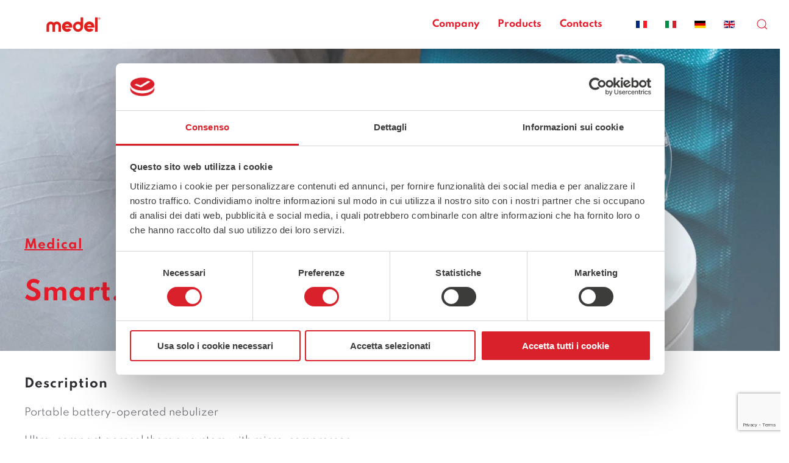

--- FILE ---
content_type: text/html; charset=utf-8
request_url: https://www.medelinternational.com/en/products/smart-2
body_size: 12555
content:
<!DOCTYPE html>
<html lang="en-gb" dir="ltr" vocab="https://schema.org/">
<head>
<script>window.dataLayer=window.dataLayer||[];</script>
<!-- Google Tag Manager JS V.1.0.2 from Tools for Joomla -->
<script>(function(w,d,s,l,i){w[l]=w[l]||[];w[l].push({'gtm.start':new Date().getTime(),event:'gtm.js'});var f=d.getElementsByTagName(s)[0],j=d.createElement(s),dl=l!='dataLayer'?'&l='+l:'';j.async=true;j.src='//www.googletagmanager.com/gtm.js?id='+i+dl;f.parentNode.insertBefore(j,f);})(window,document,'script','dataLayer','GTM-5N7S26H');</script>
<!-- End Google Tag Manager JS -->
<meta http-equiv="X-UA-Compatible" content="IE=edge">
<meta name="viewport" content="width=device-width, initial-scale=1">
<link rel="shortcut icon" href="/images/favicon.png">
<link rel="apple-touch-icon" href="/templates/yootheme/vendor/yootheme/theme-joomla/assets/images/apple-touch-icon.png">
<meta charset="utf-8" />
<base href="https://www.medelinternational.com/en/products/smart-2" />
<meta name="keywords" content="Aerosol portatile a batterie Medel Smart" />
<meta name="title" content="Smart | Medel International" />
<meta name="metatitle" content="Smart | Medel International" />
<meta name="twitter:title" content="Smart | Medel International" />
<meta name="twitter:description" content="Portable battery-operated nebulizer" />
<meta property="og:title" content="Smart | Medel International" />
<meta property="og:description" content="Portable battery-operated nebulizer" />
<meta property="og:url" content="https://www.medelinternational.com/en/products/smart-2" />
<meta property="og:type" content="article" />
<meta name="description" content="Portable battery-operated nebulizer" />
<meta name="generator" content="Joomla! - Open Source Content Management" />
<title>Smart | Medel International</title>
<link href="/en/products/smart-2" rel="canonical" />
<noscript><link rel="stylesheet" type="text/css" href="/media/plg_jspeed/cache/css/78d13ffa515e075ad1a73f11900466d1_0.css" /></noscript><link rel="preload" href="/templates/yootheme/fonts/font-25f5d7c4.woff2" as="font" crossorigin /><link rel="preload" href="/templates/yootheme/fonts/font-7aea9450.woff" as="font" crossorigin /><link rel="preload" href="/templates/yootheme/fonts/font-a5b5e39a.woff2" as="font" crossorigin /><link rel="preload" href="/templates/yootheme/fonts/font-5fb901c5.woff" as="font" crossorigin /><link rel="preload" href="/templates/yootheme/fonts/font-cb793eb2.woff2" as="font" crossorigin /><link rel="preload" href="/templates/yootheme/fonts/font-f862ce52.woff" as="font" crossorigin /><link rel="preload" href="/templates/yootheme/fonts/font-c46a46f7.woff2" as="font" crossorigin /><link rel="preload" href="/templates/yootheme/fonts/font-ebe3bf1b.woff" as="font" crossorigin /><link rel="preload" href="/media/jui/fonts/IcoMoon.eot" as="font" crossorigin /><link rel="preload" href="/media/jui/fonts/IcoMoon.woff" as="font" crossorigin /><link rel="preload" href="/media/jui/fonts/IcoMoon.ttf" as="font" crossorigin /><link rel="preload" href="/media/jui/fonts/IcoMoon.svg#IcoMoon" as="font" crossorigin /><link rel="preload" href="https://fonts.gstatic.com/s/roboto/v50/KFOMCnqEu92Fr1ME7kSn66aGLdTylUAMQXC89YmC2DPNWubEbVmZiArmlw.woff2" as="font" crossorigin /><link rel="preload" href="https://fonts.gstatic.com/s/roboto/v50/KFOMCnqEu92Fr1ME7kSn66aGLdTylUAMQXC89YmC2DPNWubEbVmQiArmlw.woff2" as="font" crossorigin /><link rel="preload" href="https://fonts.gstatic.com/s/roboto/v50/KFOMCnqEu92Fr1ME7kSn66aGLdTylUAMQXC89YmC2DPNWubEbVmYiArmlw.woff2" as="font" crossorigin /><link rel="preload" href="https://fonts.gstatic.com/s/roboto/v50/KFOMCnqEu92Fr1ME7kSn66aGLdTylUAMQXC89YmC2DPNWubEbVmXiArmlw.woff2" as="font" crossorigin /><link rel="preload" href="https://fonts.gstatic.com/s/roboto/v50/KFOMCnqEu92Fr1ME7kSn66aGLdTylUAMQXC89YmC2DPNWubEbVnoiArmlw.woff2" as="font" crossorigin /><link rel="preload" href="https://fonts.gstatic.com/s/roboto/v50/KFOMCnqEu92Fr1ME7kSn66aGLdTylUAMQXC89YmC2DPNWubEbVn6iArmlw.woff2" as="font" crossorigin /><link rel="preload" href="https://fonts.gstatic.com/s/roboto/v50/KFOMCnqEu92Fr1ME7kSn66aGLdTylUAMQXC89YmC2DPNWubEbVmbiArmlw.woff2" as="font" crossorigin /><link rel="preload" href="https://fonts.gstatic.com/s/roboto/v50/KFOMCnqEu92Fr1ME7kSn66aGLdTylUAMQXC89YmC2DPNWubEbVmaiArmlw.woff2" as="font" crossorigin /><link rel="preload" href="https://fonts.gstatic.com/s/roboto/v50/KFOMCnqEu92Fr1ME7kSn66aGLdTylUAMQXC89YmC2DPNWubEbVmUiAo.woff2" as="font" crossorigin />
<script src="/media/jui/js/jquery.min.js?671ac996169a52b9d696501891c67f67"></script>
<script src="/media/jui/js/jquery-noconflict.js?671ac996169a52b9d696501891c67f67"></script>
<script src="/media/jui/js/jquery-migrate.min.js?671ac996169a52b9d696501891c67f67"></script>
<script src="/media/zoo/assets/js/responsive.js?ver=20210820"></script>
<script src="/components/com_zoo/assets/js/default.js?ver=20210820"></script>
<script src="/modules/mod_contattaci/res/main.js"></script>
<script src="/media/plg_jspeed/js/lazyload_loader.js"></script>
<script src="/media/plg_jspeed/js/lazyload.js"></script>
<script src="/media/plg_jspeed/js/instantpage-5.1.0.js" defer></script>
<script src="/templates/yootheme/vendor/yootheme/theme-analytics/app/analytics.min.js?2.7.20" defer></script>
<script src="/templates/yootheme/vendor/assets/uikit/dist/js/uikit.min.js?2.7.20"></script>
<script src="/templates/yootheme/vendor/assets/uikit/dist/js/uikit-icons.min.js?2.7.20"></script>
<script src="/templates/yootheme/js/theme.js?2.7.20"></script>
<script src="/templates/yootheme_ping/js/custom.js?2.7.20"></script>
<script>document.addEventListener('DOMContentLoaded',function(){Array.prototype.slice.call(document.querySelectorAll('a span[id^="cloak"]')).forEach(function(span){span.innerText=span.textContent;});});</script>
<meta property="og:title" content="Smart" />
<meta property="og:description" content="Portable battery-operated nebulizer" />
<meta property="og:image" content="https://www.medelinternational.com/images/prodotti/smart/Header-smart-Medel-def-spazi.jpg" />
<meta property="og:url" content="https://www.medelinternational.com/en/products/smart-2" />
<script>var $theme={"google_analytics":"G-3VV9Z8EGVC","google_analytics_anonymize":""};</script>
<style>html{visibility:hidden}</style>
<script>document.addEventListener('DOMContentLoaded',function(){setTimeout(function(){document.querySelector('html').style.visibility='visible';},1);var jspeed_css_urls=['/media/plg_jspeed/cache/css/78d13ffa515e075ad1a73f11900466d1_0.css'];jspeed_css_urls.forEach(function(url,index){var jspeedCssLink=document.createElement('link');jspeedCssLink.rel='stylesheet';jspeedCssLink.href=url;var headTag=document.getElementsByTagName('head')[0];headTag.appendChild(jspeedCssLink);});});</script><noscript>
<style type="text/css">.jspeed-img-lazyload{display:none}</style>
</noscript>
</head>
<body class="">
<!-- Google Tag Manager iframe V.1.0.2 from Tools for Joomla -->
<noscript><iframe src='//www.googletagmanager.com/ns.html?id=GTM-5N7S26H'
height='0' width='0' style='display:none;visibility:hidden'></iframe></noscript>
<!-- End Google Tag Manager iframe -->
<div class="tm-page-container uk-clearfix">
<div class="tm-page uk-margin-auto">
<div class="tm-header-mobile uk-hidden@l">
<div uk-sticky cls-active="uk-navbar-sticky" sel-target=".uk-navbar-container">
<div class="uk-navbar-container">
<nav uk-navbar="container: .tm-header-mobile">
<div class="uk-navbar-center">
<a href="https://www.medelinternational.com/en/" class="uk-navbar-item uk-logo">
<img alt="Medel" src="/templates/yootheme/cache/LOGO_MEDEL-01-ac0ca426.webp" srcset="/templates/yootheme/cache/LOGO_MEDEL-01-ac0ca426.webp 100w, /templates/yootheme/cache/LOGO_MEDEL-01-2e52e19f.webp 200w" sizes="(min-width: 100px) 100px" data-width="100" data-height="40"></a>
</div>
<div class="uk-navbar-right">
<a class="uk-navbar-toggle" href="#tm-mobile" uk-toggle>
<div uk-navbar-toggle-icon></div>
</a>
</div>
</nav>
</div>
</div>
<div id="tm-mobile" uk-offcanvas mode="slide" overlay>
<div class="uk-offcanvas-bar">
<button class="uk-offcanvas-close" type="button" uk-close></button>
<div class="uk-child-width-1-1" uk-grid> <div>
<div class="uk-panel" id="module-112">
<ul class="uk-nav uk-nav-default uk-nav-parent-icon uk-nav-accordion" uk-nav="targets: &gt; .js-accordion">
<li class="item-144"><a href="/en/company"> Company</a></li>
<li class="item-145 js-accordion uk-parent"><a href> Products</a>
<ul class="uk-nav-sub">
<li class="item-146"><a href="/en/products-medel/medical" class="medical-menu"> Medical</a></li>
<li class="item-153"><a href="/en/products-medel/wellbeing"> Wellbeing</a></li>
<li class="item-154"><a href="/en/products-medel/babycare"> Babycare</a></li>
<li class="item-155"><a href="/en/products-medel/beauty"> Beauty</a></li></ul></li>
<li class="item-159"><a href="/en/contacts"> Contacts</a></li></ul>
</div>
</div> <div>
<div class="uk-panel" id="module-114">
<div class="uk-panel mod-languages">
<ul class="uk-subnav">
<li >
<a style="display: flex !important;" href="/fr/">
<img src="/media/mod_languages/images/fr_fr.gif" alt="Français (France)" title="Français (France)" /> </a>
</li>
<li >
<a style="display: flex !important;" href="/it/">
<img src="/media/mod_languages/images/it_it.gif" alt="Italiano (Italia)" title="Italiano (Italia)" /> </a>
</li>
<li >
<a style="display: flex !important;" href="/de/">
<img src="/media/mod_languages/images/de_de.gif" alt="Deutsch (Deutschland)" title="Deutsch (Deutschland)" /> </a>
</li>
<li class="uk-active">
<a style="display: flex !important;" href="https://www.medelinternational.com/en/products/smart-2">
<img src="/media/mod_languages/images/en_gb.gif" alt="English (United Kingdom)" title="English (United Kingdom)" /> </a>
</li>
</ul>
</div>
</div>
</div> <div>
<div class="uk-panel" id="module-tm-2">
<form id="search-tm-2" action="/en/search" method="get" role="search" class="uk-search js-finder-searchform uk-search-default uk-width-1-1"><span uk-search-icon></span><input name="q" class="uk-search-input" placeholder="Search" required type="search"><input type="hidden" name="option" value="com_finder"><input type="hidden" name="Itemid" value="188"></form>
</div>
</div></div>
</div>
</div>
</div>
<div class="tm-header uk-visible@l" uk-header>
<div uk-sticky media="@l" cls-active="uk-navbar-sticky" sel-target=".uk-navbar-container">
<div class="uk-navbar-container">
<div class="uk-container uk-container-xlarge">
<nav class="uk-navbar" uk-navbar="{&quot;align&quot;:&quot;left&quot;,&quot;boundary&quot;:&quot;.tm-header .uk-navbar-container&quot;,&quot;container&quot;:&quot;.tm-header &gt; [uk-sticky]&quot;}">
<div class="uk-navbar-left">
<a href="https://www.medelinternational.com/en/" class="uk-navbar-item uk-logo">
<img alt="Medel" src="/templates/yootheme/cache/LOGO_MEDEL-01-59d4290c.webp" srcset="/templates/yootheme/cache/LOGO_MEDEL-01-59d4290c.webp 100w, /templates/yootheme/cache/LOGO_MEDEL-01-20b0195d.webp 200w" sizes="(min-width: 100px) 100px" data-width="100" data-height="41"><img class="uk-logo-inverse" alt="Medel" src="/templates/yootheme/cache/LOGO_MEDEL-02-58890fdd.webp" srcset="/templates/yootheme/cache/LOGO_MEDEL-02-58890fdd.webp 100w, /templates/yootheme/cache/LOGO_MEDEL-02-541d49a2.webp 200w" sizes="(min-width: 100px) 100px" data-width="100" data-height="41"></a>
</div>
<div class="uk-navbar-right">
<ul class="uk-navbar-nav" id="module-110">
<li class="item-144"><a href="/en/company"> Company</a></li>
<li class="item-145 uk-parent"><a> Products</a>
<div class="uk-navbar-dropdown" uk-drop="{&quot;clsDrop&quot;:&quot;uk-navbar-dropdown&quot;,&quot;flip&quot;:&quot;x&quot;,&quot;pos&quot;:&quot;bottom-left&quot;,&quot;mode&quot;:&quot;hover&quot;,&quot;container&quot;:&quot;.tm-header &gt; [uk-sticky]&quot;}"><div class="uk-navbar-dropdown-grid uk-child-width-1-1" uk-grid><div><ul class="uk-nav uk-navbar-dropdown-nav">
<li class="item-146"><a href="/en/products-medel/medical" class="medical-menu"> Medical</a></li>
<li class="item-153"><a href="/en/products-medel/wellbeing"> Wellbeing</a></li>
<li class="item-154"><a href="/en/products-medel/babycare"> Babycare</a></li>
<li class="item-155"><a href="/en/products-medel/beauty"> Beauty</a></li></ul></div></div></div></li>
<li class="item-159"><a href="/en/contacts"> Contacts</a></li></ul>
<div class="uk-navbar-item" id="module-113">
<div class="uk-panel mod-languages">
<ul class="uk-subnav">
<li >
<a style="display: flex !important;" href="/fr/">
<img src="[data-uri]" data-jspeed-lazyload="1" loading="lazy" data-src="/media/mod_languages/images/fr_fr.gif" class="jspeed-img-lazyload" alt="Français (France)" title="Français (France)" /><noscript><img src="/media/mod_languages/images/fr_fr.gif" alt="Français (France)" title="Français (France)" /></noscript> </a>
</li>
<li >
<a style="display: flex !important;" href="/it/">
<img src="[data-uri]" data-jspeed-lazyload="1" loading="lazy" data-src="/media/mod_languages/images/it_it.gif" class="jspeed-img-lazyload" alt="Italiano (Italia)" title="Italiano (Italia)" /><noscript><img src="/media/mod_languages/images/it_it.gif" alt="Italiano (Italia)" title="Italiano (Italia)" /></noscript> </a>
</li>
<li >
<a style="display: flex !important;" href="/de/">
<img src="[data-uri]" data-jspeed-lazyload="1" loading="lazy" data-src="/media/mod_languages/images/de_de.gif" class="jspeed-img-lazyload" alt="Deutsch (Deutschland)" title="Deutsch (Deutschland)" /><noscript><img src="/media/mod_languages/images/de_de.gif" alt="Deutsch (Deutschland)" title="Deutsch (Deutschland)" /></noscript> </a>
</li>
<li class="uk-active">
<a style="display: flex !important;" href="https://www.medelinternational.com/en/products/smart-2">
<img src="[data-uri]" data-jspeed-lazyload="1" loading="lazy" data-src="/media/mod_languages/images/en_gb.gif" class="jspeed-img-lazyload" alt="English (United Kingdom)" title="English (United Kingdom)" /><noscript><img src="/media/mod_languages/images/en_gb.gif" alt="English (United Kingdom)" title="English (United Kingdom)" /></noscript> </a>
</li>
</ul>
</div>
</div>
<div id="module-tm-1">
<a class="uk-navbar-toggle" href="#search-tm-1-modal" uk-search-icon uk-toggle></a>
<div id="search-tm-1-modal" class="uk-modal-full" uk-modal>
<div class="uk-modal-dialog uk-flex uk-flex-center uk-flex-middle" uk-height-viewport>
<button class="uk-modal-close-full" type="button" uk-close></button>
<div class="uk-search uk-search-large">
<form id="search-tm-1" action="/en/search" method="get" role="search" class="uk-search js-finder-searchform uk-search-large"><input name="q" class="uk-search-input uk-text-center" placeholder="Search" required type="search" autofocus><input type="hidden" name="option" value="com_finder"><input type="hidden" name="Itemid" value="188"></form> </div>
</div>
</div>
</div>
</div>
</nav>
</div>
</div>
</div>
</div>
<div id="system-message-container" data-messages="[]">
</div>
<!-- Builder #template-kdSbP40M -->
<div class="uk-visible@m uk-section-default">
<div data-src="/templates/yootheme/cache/Header-smart-Medel-def-spazi-cdf19d83.webp" data-srcset="/templates/yootheme/cache/Header-smart-Medel-def-spazi-1bb732e9.webp 768w, /en/component/ajax/?p=image&amp;src=WyJpbWFnZXNcL3Byb2RvdHRpXC9zbWFydFwvSGVhZGVyLXNtYXJ0LU1lZGVsLWRlZi1zcGF6aS5qcGciLFtbImRvUmVzaXplIixbMTAyNCw1ODUsMTAyNCw1ODVdXSxbImRvQ3JvcCIsWzEwMjQsNTg1LDAsMF1dLFsidHlwZSIsWyJ3ZWJwIiwiODUiXV1dXQ%3D%3D&amp;hash=838a0575a472ad00276463e9f1a0f062 1024w, /templates/yootheme/cache/Header-smart-Medel-def-spazi-0765cf48.webp 1366w, /templates/yootheme/cache/Header-smart-Medel-def-spazi-cdf19d83.webp 1500w" data-sizes="(max-aspect-ratio: 1500/857) 175vh" uk-img class="uk-background-norepeat uk-background-cover uk-background-center-center uk-section uk-flex uk-flex-bottom" uk-height-viewport="offset-top: true; offset-bottom: 20;">
<div class="uk-width-1-1">
<div class="uk-container">
<div class="uk-grid-margin uk-container"><div class="tm-grid-expand uk-child-width-1-1" uk-grid>
<div>
<h4 class="uk-font-tertiary uk-text-danger text_underlined">        Medical    </h4>
<h1 class="uk-font-tertiary uk-text-danger">        Smart.    </h1>
</div>
</div></div>
</div>
</div>
</div>
</div>
<div class="uk-hidden@m uk-section-default">
<div data-src="/templates/yootheme/cache/Header-Mobile-prodotto-smart-ccde5393.webp" data-srcset="/en/component/ajax/?p=image&amp;src=WyJpbWFnZXNcL3Byb2RvdHRpXC9zbWFydFwvSGVhZGVyLU1vYmlsZS1wcm9kb3R0by1zbWFydC5qcGciLFtbImRvUmVzaXplIixbNzY4LDExODcsNzY4LDExODddXSxbImRvQ3JvcCIsWzc2OCwxMTg3LDAsMF1dLFsidHlwZSIsWyJ3ZWJwIiwiODUiXV1dXQ%3D%3D&amp;hash=ee0465aa6869c58adaa95d5ba5099183 768w, /templates/yootheme/cache/Header-Mobile-prodotto-smart-ccde5393.webp 828w" data-sizes="(max-aspect-ratio: 828/1280) 65vh" uk-img class="uk-background-norepeat uk-background-cover uk-background-center-center uk-section uk-flex uk-flex-bottom" uk-height-viewport="offset-top: true; offset-bottom: 20;">
<div class="uk-width-1-1">
<div class="uk-container">
<div class="uk-grid-margin uk-container"><div class="tm-grid-expand uk-child-width-1-1" uk-grid>
<div>
<h4 class="uk-font-tertiary uk-text-danger text_underlined">        Medical    </h4>
<h1 class="uk-font-tertiary uk-text-danger">        Smart.    </h1>
</div>
</div></div>
</div>
</div>
</div>
</div>
<div class="uk-padding-remove uk-margin-remove uk-section-default uk-section">
<div class="uk-container">
<div class="tm-grid-expand uk-grid-margin" uk-grid>
<div class="uk-width-2-3@m">
<h1> <h4><strong>Description</strong></h4> </h1><div class="uk-panel uk-margin">Portable battery-operated nebulizer</div><div class="uk-panel uk-margin"><div class="page" title="Page 1">
<div class="layoutArea">
<div class="column">
<p>Ultra-compact aerosol therapy system with micro-compressor</p>
<p>Medel SMART is an ultra-compact aerosol therapy system with micro-compressor, easy to operate and quiet. The device easily fits the palm of your hand, weighs only 200 g and is very easy to carry, particularly suitable for travelling.</p>
</div>
</div>
</div></div>
</div>
<div class="uk-width-1-3@m">
</div>
</div><div class="uk-grid-margin uk-container"><div class="alt_image_toggle alt_image_toggle_product tm-grid-expand uk-grid-column-collapse" uk-grid>
<div class="uk-width-1-2@s uk-width-1-2@m">
<div class="uk-padding-remove uk-margin-remove uk-margin">
<img class="el-image" alt="Aerosol" data-src="/templates/yootheme/cache/box-prodotto-4-ac8cdb9a.webp" data-srcset="/templates/yootheme/cache/box-prodotto-4-98650fd6.webp 768w, /templates/yootheme/cache/box-prodotto-4-ac8cdb9a.webp 1000w" data-sizes="(min-width: 1000px) 1000px" data-width="1000" data-height="1000" uk-img>
</div>
</div>
<div class="uk-width-1-2@s uk-width-1-2@m uk-margin-remove uk-text-left@s uk-text-left@m">
<div class="box_ideal_for"><div class='details_product'><div class='useful_to' style=''>
<p style='font-weight:bold;'>Suitable for:
							</p>	<div class='uk-margin-remove-top uk-flex ico_medel_wrapper'>
<span class='ico_medel' style='background-image:url("/images/productsdetails/small/ico_all.png")'></span>
<span class='uk-text-middle'>The whole family</span>
</div></div><div class='ideal_for' style=''>
<p style='font-weight:bold;'>Ideal for:
							</p>	<div class='uk-margin-remove-top uk-flex ico_medel_wrapper'>
<span class='ico_medel' style='background-image:url("/images/productsdetails/small/ico_chi_viaggia_molto.png")'></span>
<span class='uk-text-middle'>Travelling people</span>
</div></div>	</div><hr class='divisor' style='display:none;'/><div class='check_product_for_comparing' style='display:none;'>
<input item_id='112' class='uk-checkbox compare-product' type='checkbox'>
<a class='link_check_product'  item_id='112' href='javascript:void(0)'>
						Compare Products <span uk-icon='arrow-right'></span>
</a>
</div></div>
</div>
</div></div>
</div>
</div>
<div class="uk-section-default uk-section">
<div class="uk-container">
<div class="tm-grid-expand uk-child-width-1-1 uk-grid-margin" uk-grid>
<div>
<h3 class="uk-heading-small uk-text-danger uk-margin-large">        Smart.    </h3>
</div>
</div><div class="tm-grid-expand uk-child-width-1-1 uk-grid-margin" uk-grid>
<div>
<div class="uk-panel">
<nav class="uk-navbar-container" uk-navbar>
<div class="uk-navbar-left navbar-spaced">
<ul class="uk-navbar-nav">
<li>
<a href="#panoramica">
<div class="mod_product_nav__item">
<img src="[data-uri]" data-jspeed-lazyload="1" loading="lazy" data-src="/images/pdp/panoramica.png" class="jspeed-img-lazyload" alt=""><noscript><img src="/images/pdp/panoramica.png" alt=""></noscript>
<div class="uk-navbar-subtitle">Overview</div>
</div>
</a>
</li>
<li>
<a href="#specifiche">
<div class="mod_product_nav__item">
<img src="[data-uri]" data-jspeed-lazyload="1" loading="lazy" data-src="/images/pdp/specifiche.png" class="jspeed-img-lazyload" alt=""><noscript><img src="/images/pdp/specifiche.png" alt=""></noscript>
<div class="uk-navbar-subtitle">Technical features</div>
</div>
</a>
</li>
<li>
<a href="#contenuto">
<div class="mod_product_nav__item">
<img src="[data-uri]" data-jspeed-lazyload="1" loading="lazy" data-src="/images/pdp/contenuto.png" class="jspeed-img-lazyload" alt=""><noscript><img src="/images/pdp/contenuto.png" alt=""></noscript>
<div class="uk-navbar-subtitle">Content</div>
</div>
</a>
</li>
<li>
<a class="download-file-trigger" data-el="manuale-link" href="#">
<div class="mod_product_nav__item">
<img src="[data-uri]" data-jspeed-lazyload="1" loading="lazy" data-src="/images/pdp/manuale.png" class="jspeed-img-lazyload" alt=""><noscript><img src="/images/pdp/manuale.png" alt=""></noscript>
<div class="uk-navbar-subtitle">User Manual</div>
</div>
</a>
</li>
<li>
<a class="download-file-trigger" data-el="download-link" href="#">
<div class="mod_product_nav__item">
<img src="[data-uri]" data-jspeed-lazyload="1" loading="lazy" data-src="/images/pdp/download.png" class="jspeed-img-lazyload" alt=""><noscript><img src="/images/pdp/download.png" alt=""></noscript>
<div class="uk-navbar-subtitle">Download</div>
</div>
</a>
</li>
</ul>
</div>
</nav>
</div>
</div>
</div><div class="tm-grid-expand uk-grid-margin" uk-grid>
<div class="uk-width-2-3@m">
<h1 id="panoramica"> <h4><strong id="panoramica">Overview</strong></h4> </h1><div class="uk-panel uk-margin"><p>Medel Smart is wireless, battery operated, and can be recharged comfortably like a mobile phone, thanks to the power supply adapter with micro USB cable included in the package. MEDEL Smart comes with a complete set of accessories and a practical bag that allows you to store the device and the accessories after use.</p></div>
<div class="uk-margin uk-text-center">
<img class="el-image" alt data-src="/templates/yootheme/cache/Specifiche_prodotto__contenuto_confezione-ENG_Tavola_disegno_1-811c9a97.webp" data-srcset="/templates/yootheme/cache/Specifiche_prodotto__contenuto_confezione-ENG_Tavola_disegno_1-8b5138f1.webp 768w, /templates/yootheme/cache/Specifiche_prodotto__contenuto_confezione-ENG_Tavola_disegno_1-365f04ae.webp 1024w, /templates/yootheme/cache/Specifiche_prodotto__contenuto_confezione-ENG_Tavola_disegno_1-ce788c22.webp 1366w, /templates/yootheme/cache/Specifiche_prodotto__contenuto_confezione-ENG_Tavola_disegno_1-7ffb9041.webp 1600w, /templates/yootheme/cache/Specifiche_prodotto__contenuto_confezione-ENG_Tavola_disegno_1-811c9a97.webp 1920w" data-sizes="(min-width: 1920px) 1920px" data-width="1920" data-height="1080" uk-img>
</div>
</div>
<div class="uk-width-1-3@m">
</div>
</div><div class="tm-grid-expand uk-grid-margin" uk-grid>
<div class="uk-width-2-3@m">
<h1 id="specifiche"> <h4><strong>Technical features</strong></h4> </h1><div class="uk-panel uk-margin"><table style="border: none;" width="100%">
<tbody>
<tr style="border-bottom: 1px black solid;">
<td style="width: 64.5635%; text-align: left;">Aerosol output</td>
<td style="width: 135.437%; text-align: right;">0,15 ml</td>
</tr>
<tr style="border-bottom: 1px black solid;">
<td style="width: 64.5635%; text-align: left;">Output rate</td>
<td style="width: 135.437%; text-align: right;">0,03 ml/min</td>
</tr>
<tr style="border-bottom: 1px black solid;">
<td style="width: 64.5635%; text-align: left;">Nebulization rate</td>
<td style="width: 135.437%; text-align: right;">0,25 ml/min</td>
</tr>
<tr style="border-bottom: 1px black solid;">
<td style="width: 64.5635%; text-align: left;">Particles size (mmad)</td>
<td style="width: 135.437%; text-align: right;">4,12 μm</td>
</tr>
<tr style="border-bottom: 1px black solid;">
<td style="width: 64.5635%; text-align: left;">Fine particles fraction (fpf)</td>
<td style="width: 135.437%; text-align: right;">59,80%</td>
</tr>
<tr style="border-bottom: 1px black solid;">
<td style="width: 64.5635%; text-align: left;">Operative pressure</td>
<td style="width: 135.437%; text-align: right;">0,4 bar</td>
</tr>
<tr style="border-bottom: 1px black solid;">
<td style="width: 64.5635%; text-align: left;">
<div class="item">Noise level</div>
</td>
<td style="width: 135.437%; text-align: right;">45 dBA</td>
</tr>
<tr style="border-bottom: 1px black solid;">
<td style="width: 64.5635%; text-align: left;">Minimum filling volume</td>
<td style="width: 135.437%; text-align: right;">2 ml</td>
</tr>
<tr style="border-bottom: 1px black solid;">
<td style="width: 64.5635%; text-align: left;">Maximum filling volume</td>
<td style="width: 135.437%; text-align: right;">6 ml</td>
</tr>
<tr style="border-bottom: 1px black solid;">
<td style="width: 64.5635%; text-align: left;">Operative mode</td>
<td style="width: 135.437%; text-align: right;">30 min. on / 30 min. off</td>
</tr>
<tr style="border-bottom: 1px black solid;">
<td style="width: 64.5635%; text-align: left;">
<div class="item">Weight</div>
</td>
<td style="width: 135.437%; text-align: right;">200 gr</td>
</tr>
<tr style="border-bottom: 1px black solid;">
<td style="width: 64.5635%; text-align: left;">Size</td>
<td style="width: 135.437%; text-align: right;">4,5 x 5,3 x 9,8 cm</td>
</tr>
</tbody>
</table></div>
<div class="uk-margin uk-text-center">
<img class="el-image" alt data-src="/templates/yootheme/cache/Specifiche_prodotto__contenuto_confezione-ENG-02-ba90cdc9.webp" data-srcset="/templates/yootheme/cache/Specifiche_prodotto__contenuto_confezione-ENG-02-270b998d.webp 768w, /templates/yootheme/cache/Specifiche_prodotto__contenuto_confezione-ENG-02-5716a074.webp 1024w, /templates/yootheme/cache/Specifiche_prodotto__contenuto_confezione-ENG-02-af3128f8.webp 1366w, /templates/yootheme/cache/Specifiche_prodotto__contenuto_confezione-ENG-02-1eb2349b.webp 1600w, /templates/yootheme/cache/Specifiche_prodotto__contenuto_confezione-ENG-02-ba90cdc9.webp 1920w" data-sizes="(min-width: 1920px) 1920px" data-width="1920" data-height="1080" uk-img>
</div>
</div>
<div class="uk-width-1-3@m">
</div>
</div><div class="tm-grid-expand uk-grid-margin" uk-grid>
<div class="uk-width-2-3@m">
<h1 id="contenuto"> <h4><strong>Content</strong></h4> </h1><div class="uk-panel uk-margin"><p>The package includes: 5 air filters, nosepiece, Medeljet Smart nebulizer, adult and pediatric masks, mouthpiece, air tube, power adapter and USB cable and a soft bag. 2-Year-Warranty</p></div>
<div class="uk-margin uk-text-center">
<img class="el-image" alt data-src="/templates/yootheme/cache/Prodotto--Pack-6127627b.webp" data-srcset="/templates/yootheme/cache/Prodotto--Pack-3ecbc8b1.webp 768w, /templates/yootheme/cache/Prodotto--Pack-196137d2.webp 1024w, /templates/yootheme/cache/Prodotto--Pack-5c47d20f.webp 1366w, /templates/yootheme/cache/Prodotto--Pack-d4b29534.webp 1600w, /templates/yootheme/cache/Prodotto--Pack-6127627b.webp 1920w" data-sizes="(min-width: 1920px) 1920px" data-width="1920" data-height="1080" uk-img>
</div>
</div>
<div class="uk-width-1-3@m">
</div>
</div><div class="tm-grid-expand uk-child-width-1-1 uk-grid-margin" uk-grid>
<div>
<div class="uk-panel uk-margin" id="manuale-link">/en/products?task=callelement&amp;format=raw&amp;item_id=112&amp;element=b68e16fe-8f65-4f00-b80c-19ffcf715bf0&amp;method=download</div><div class="uk-panel uk-margin" id="download-link">/en/products?task=callelement&amp;format=raw&amp;item_id=112&amp;element=b39a7f4a-0a72-4ddd-a3b4-87199c2aa2c5&amp;method=download</div>
</div>
</div>
</div>
</div>
<div class="uk-section-default uk-section">
<div class="tm-grid-expand uk-child-width-1-1 uk-grid-margin" uk-grid>
<div>
<hr>
</div>
</div>
</div>
<div class="uk-section-default uk-section">
<div class="uk-container">
<div class="tm-grid-expand uk-child-width-1-1 uk-grid-margin" uk-grid>
<div>
<h3 class="uk-heading-small uk-text-danger">        You might also be interested in    </h3>
<div uk-slider="finite: 1;" class="product_container_new alt_image_toggle uk-margin uk-text-left">
<div class="uk-position-relative">
<div class="uk-slider-container">
<ul class="uk-slider-items uk-grid uk-grid-large"> <li class="el-item uk-width-1-1 uk-width-1-2@m">
<a class="uk-cover-container uk-display-block uk-link-toggle" href="/en/products/air-mini-2">
<img alt="Inhalatoren" uk-img="target: !.uk-slider-items" class="el-image uk-transition-opaque" data-src="/templates/yootheme/cache/air_mini-fbb8b58d.webp" data-srcset="/templates/yootheme/cache/air_mini-fbb8b58d.webp 200w, /templates/yootheme/cache/air_mini-f1fdcebc.webp 400w" data-sizes="(min-width: 200px) 200px" data-width="200" data-height="163">
<div class="uk-position-center-right"><div class="uk-panel uk-padding-small uk-margin-remove-first-child">
<div class="el-meta uk-h4 uk-text-danger uk-margin-top uk-margin-remove-bottom">Medel</div>
<h3 class="el-title uk-margin-top uk-margin-remove-bottom">        Air Mini    </h3>
<div class="el-content uk-panel uk-margin-top">Kompakter Vernebler zum Mitnehmen</div>
<div class="uk-margin-top"><div class="el-link uk-button uk-button-text uk-button-small">More<span uk-icon="icon: arrow-right;"></span></div></div></div></div>
</a>
</li> <li class="el-item uk-width-1-1 uk-width-1-2@m">
<a class="uk-cover-container uk-display-block uk-link-toggle" href="/en/products/crystal-2">
<img alt="Wellbeing" uk-img="target: !.uk-slider-items" class="el-image uk-transition-opaque" data-src="/templates/yootheme/cache/box-prodotto-2-a5510d3b.webp" data-srcset="/templates/yootheme/cache/box-prodotto-2-a5510d3b.webp 200w, /templates/yootheme/cache/box-prodotto-2-305172ee.webp 400w" data-sizes="(min-width: 200px) 200px" data-width="200" data-height="200">
<div class="uk-position-center-right"><div class="uk-panel uk-padding-small uk-margin-remove-first-child">
<div class="el-meta uk-h4 uk-text-danger uk-margin-top uk-margin-remove-bottom">Medel</div>
<h3 class="el-title uk-margin-top uk-margin-remove-bottom">        Crystal    </h3>
<div class="el-content uk-panel uk-margin-top">Glass digital scale</div>
<div class="uk-margin-top"><div class="el-link uk-button uk-button-text uk-button-small">More<span uk-icon="icon: arrow-right;"></span></div></div></div></div>
</a>
</li> <li class="el-item uk-width-1-1 uk-width-1-2@m">
<a class="uk-cover-container uk-display-block uk-link-toggle" href="/en/products/smart-2">
<img alt="Aerosol" uk-img="target: !.uk-slider-items" class="el-image uk-transition-opaque" data-src="/templates/yootheme/cache/box-prodotto-5-54f7b5f0.webp" data-srcset="/templates/yootheme/cache/box-prodotto-5-54f7b5f0.webp 200w, /templates/yootheme/cache/box-prodotto-5-76e1271b.webp 400w" data-sizes="(min-width: 200px) 200px" data-width="200" data-height="200">
<div class="uk-position-center-right"><div class="uk-panel uk-padding-small uk-margin-remove-first-child">
<div class="el-meta uk-h4 uk-text-danger uk-margin-top uk-margin-remove-bottom">Medel</div>
<h3 class="el-title uk-margin-top uk-margin-remove-bottom">        Smart    </h3>
<div class="el-content uk-panel uk-margin-top">Portable battery-operated nebulizer</div>
<div class="uk-margin-top"><div class="el-link uk-button uk-button-text uk-button-small">More<span uk-icon="icon: arrow-right;"></span></div></div></div></div>
</a>
</li> <li class="el-item uk-width-1-1 uk-width-1-2@m">
<a class="uk-cover-container uk-display-block uk-link-toggle" href="/en/products/sense-2">
<img alt="Blood pressure monitors" uk-img="target: !.uk-slider-items" class="el-image uk-transition-opaque" data-src="/templates/yootheme/cache/box-prodotto-2-fa82bb6b.webp" data-srcset="/templates/yootheme/cache/box-prodotto-2-fa82bb6b.webp 200w, /templates/yootheme/cache/box-prodotto-2-69b80de3.webp 400w" data-sizes="(min-width: 200px) 200px" data-width="200" data-height="200">
<div class="uk-position-center-right"><div class="uk-panel uk-padding-small uk-margin-remove-first-child">
<div class="el-meta uk-h4 uk-text-danger uk-margin-top uk-margin-remove-bottom">Medel</div>
<h3 class="el-title uk-margin-top uk-margin-remove-bottom">        Sense    </h3>
<div class="el-content uk-panel uk-margin-top">Upper arm blood pressure monitor</div>
<div class="uk-margin-top"><div class="el-link uk-button uk-button-text uk-button-small">More<span uk-icon="icon: arrow-right;"></span></div></div></div></div>
</a>
</li> <li class="el-item uk-width-1-1 uk-width-1-2@m">
<a class="uk-cover-container uk-display-block uk-link-toggle" href="/en/products/elite-2">
<img alt="Blood pressure monitors" uk-img="target: !.uk-slider-items" class="el-image uk-transition-opaque" data-src="/templates/yootheme/cache/box-prodotto-3-2ea1dc24.webp" data-srcset="/templates/yootheme/cache/box-prodotto-3-2ea1dc24.webp 200w, /templates/yootheme/cache/box-prodotto-3-dd294451.webp 400w" data-sizes="(min-width: 200px) 200px" data-width="200" data-height="200">
<div class="uk-position-center-right"><div class="uk-panel uk-padding-small uk-margin-remove-first-child">
<div class="el-meta uk-h4 uk-text-danger uk-margin-top uk-margin-remove-bottom">Medel</div>
<h3 class="el-title uk-margin-top uk-margin-remove-bottom">        Elite    </h3>
<div class="el-content uk-panel uk-margin-top">Upper arm blood pressure monitor</div>
<div class="uk-margin-top"><div class="el-link uk-button uk-button-text uk-button-small">More<span uk-icon="icon: arrow-right;"></span></div></div></div></div>
</a>
</li> </ul>
</div>
<div class="uk-visible@s"> <a class="el-slidenav uk-position-medium uk-position-center-left-out" href="#" uk-slidenav-previous uk-slider-item="previous" uk-toggle="cls: uk-position-center-left-out uk-position-center-left; mode: media; media: @s"></a> <a class="el-slidenav uk-position-medium uk-position-center-right-out" href="#" uk-slidenav-next uk-slider-item="next" uk-toggle="cls: uk-position-center-right-out uk-position-center-right; mode: media; media: @s"></a></div>
</div>
<ul class="el-nav uk-slider-nav uk-dotnav uk-flex-center uk-margin-top" uk-margin></ul>
</div>
</div>
</div>
</div>
</div>
<div class="uk-section-default uk-section">
<div class="tm-grid-expand uk-child-width-1-1 uk-grid-margin" uk-grid>
<div>
<hr>
</div>
</div>
</div>
<div class="uk-section-default uk-section">
<div class="uk-container">
<div class="tm-grid-expand uk-child-width-1-1 uk-grid-margin" uk-grid>
<div>
<h4 class="uk-font-tertiary text_underlined">        Contattaci    </h4>
<div class="uk-panel">
<script src="https://www.google.com/recaptcha/api.js"></script>
<script>function onSubmit(token){if(document.getElementById("form-mod-contact-us").reportValidity()){document.getElementById("form-mod-contact-us").submit();}}</script>
<div class="mod-contattaci-container">
<div class="intro">
<h3 class="uk-heading-medium uk-text-danger">Write to us, we'll get back to you</5>
</div>
<form id="form-mod-contattaci" class="mod-contattaci " method="POST" action="/index.php?option=com_ajax&module=contattaci&format=raw&Itemid=96&method=sendEmail">
<input id="name" name="name" type="text" placeholder="Name">
<input id="email" name="email" type="email" placeholder="E-mail">
<br>
<input id="message" name="message" type="text" placeholder="Write here your message">
<br>
<input type="hidden" name="bf8f4bb441398cf785843656df8704d0" value="1" />	<button class="g-recaptcha el-button uk-button uk-button-danger uk-margin-top" data-sitekey="6Leh9k0iAAAAAExFwnw5mw57xp-nAk26YgGPzW_f" 
        			data-callback='onSubmit' 
        			data-action='submit'>Send</button>
</form>
</div>
</div>
</div>
</div>
</div>
</div>
<div class="uk-section-default uk-section">
<div class="tm-grid-expand uk-child-width-1-1 uk-grid-margin" uk-grid>
<div>
<hr>
</div>
</div>
</div>
<div id="module-115" class="builder"><!-- Builder #module-115 -->
<div class="uk-section-default uk-section uk-section-xsmall">
<div class="uk-container">
<div class="tm-grid-expand uk-child-width-1-1 uk-grid-margin" uk-grid>
<div>
<h4 class="uk-h4"> <h4 class="text_underlined"><strong>Newsletter</strong></h4> </h4><div class="uk-panel uk-margin">
<form method="POST" action="https://medelinternational.activehosted.com/proc.php" id="_form_10_" class="_form _form_10 _inline-form  _dark" novalidate>
<input type="hidden" name="u" value="10" />
<input type="hidden" name="f" value="10" />
<input type="hidden" name="s" />
<input type="hidden" name="c" value="0" />
<input type="hidden" name="m" value="0" />
<input type="hidden" name="act" value="sub" />
<input type="hidden" name="v" value="2" />
<input type="hidden" name="or" value="02fe04c1b1f72e91623559b415660a06" />
<div class="_form-content">
<div class="_form_element _x94977150 _full_width _clear" >
<div class="_html-code">
<div class="uk-heading-small uk-text-danger uk-margin-medium">
                Subscribe to out newsletter to stay in touch with our promos.
            </div>
</div>
</div>
<div class="_form_element _x11824730 _full_width " >
<label for="fullname" class="_form-label">
          Full Name
        </label>
<div class="_field-wrapper">
<input type="text" id="fullname" name="fullname" placeholder="Full Name" />
</div>
<!--  This STARTS the Custom Objects section  -->
</div>
<div class="_form_element _x23786425 _full_width " >
<label for="email" class="_form-label">
            Email*
          </label>
<div class="_field-wrapper">
<input type="text" id="email" name="email" placeholder="Email" required/>
</div>
<!--  This STARTS the Custom Objects section  -->
</div>
<div class="_form_element _field15 _full_width " >
<label for="field[15]" class="_form-label">
              Type
            </label>
<div class="_field-wrapper">
<select name="field[15]" id="field[15]" >
<option value="Business" >
                  Business
                </option>
<option value="Private" selected>
                  Private
                </option>
</select>
</div>
</div>
<div class="_button-wrapper _full_width">
<button id="_form_10_submit" class="_submit" type="submit">
              Send
            </button>
</div>
<div class="_clear-element">
</div>
</div>
<div class="_form-thank-you" style="display:none;">
</div>
</form><script type="text/javascript">window.cfields={"15":"type"};window._show_thank_you=function(id,message,trackcmp_url,email){var form=document.getElementById('_form_'+id+'_'),thank_you=form.querySelector('._form-thank-you');form.querySelector('._form-content').style.display='none';thank_you.innerHTML=message;thank_you.style.display='block';const vgoAlias=typeof visitorGlobalObjectAlias==='undefined'?'vgo':visitorGlobalObjectAlias;var visitorObject=window[vgoAlias];if(email&&typeof visitorObject!=='undefined'){visitorObject('setEmail',email);visitorObject('update');}else if(typeof(trackcmp_url)!='undefined'&&trackcmp_url){_load_script(trackcmp_url);}
if(typeof window._form_callback!=='undefined')window._form_callback(id);};window._show_error=function(id,message,html){var form=document.getElementById('_form_'+id+'_'),err=document.createElement('div'),button=form.querySelector('button'),old_error=form.querySelector('._form_error');if(old_error)old_error.parentNode.removeChild(old_error);err.innerHTML=message;err.className='_error-inner _form_error _no_arrow';var wrapper=document.createElement('div');wrapper.className='_form-inner';wrapper.appendChild(err);button.parentNode.insertBefore(wrapper,button);document.querySelector('[id^="_form"][id$="_submit"]').disabled=false;if(html){var div=document.createElement('div');div.className='_error-html';div.innerHTML=html;err.appendChild(div);}};window._load_script=function(url,callback){var head=document.querySelector('head'),script=document.createElement('script'),r=false;script.type='text/javascript';script.charset='utf-8';script.src=url;if(callback){script.onload=script.onreadystatechange=function(){if(!r&&(!this.readyState||this.readyState=='complete')){r=true;callback();}};}
head.appendChild(script);};(function(){if(window.location.search.search("excludeform")!==-1)return false;var getCookie=function(name){var match=document.cookie.match(new RegExp('(^|; )'+name+'=([^;]+)'));return match?match[2]:null;}
var setCookie=function(name,value){var now=new Date();var time=now.getTime();var expireTime=time+1000*60*60*24*365;now.setTime(expireTime);document.cookie=name+'='+value+'; expires='+now+';path=/';}
var addEvent=function(element,event,func){if(element.addEventListener){element.addEventListener(event,func);}else{var oldFunc=element['on'+event];element['on'+event]=function(){oldFunc.apply(this,arguments);func.apply(this,arguments);};}}
var _removed=false;var form_to_submit=document.getElementById('_form_10_');var allInputs=form_to_submit.querySelectorAll('input, select, textarea'),tooltips=[],submitted=false;var getUrlParam=function(name){var params=new URLSearchParams(window.location.search);return params.get(name)||false;};for(var i=0;i<allInputs.length;i++){var regexStr="field\\[(\\d+)\\]";var results=new RegExp(regexStr).exec(allInputs[i].name);if(results!=undefined){allInputs[i].dataset.name=window.cfields[results[1]];}else{allInputs[i].dataset.name=allInputs[i].name;}
var fieldVal=getUrlParam(allInputs[i].dataset.name);if(fieldVal){if(allInputs[i].dataset.autofill==="false"){continue;}
if(allInputs[i].type=="radio"||allInputs[i].type=="checkbox"){if(allInputs[i].value==fieldVal){allInputs[i].checked=true;}}else{allInputs[i].value=fieldVal;}}}
var remove_tooltips=function(){for(var i=0;i<tooltips.length;i++){tooltips[i].tip.parentNode.removeChild(tooltips[i].tip);}
tooltips=[];};var remove_tooltip=function(elem){for(var i=0;i<tooltips.length;i++){if(tooltips[i].elem===elem){tooltips[i].tip.parentNode.removeChild(tooltips[i].tip);tooltips.splice(i,1);return;}}};var create_tooltip=function(elem,text){var tooltip=document.createElement('div'),arrow=document.createElement('div'),inner=document.createElement('div'),new_tooltip={};if(elem.type!='radio'&&elem.type!='checkbox'){tooltip.className='_error';arrow.className='_error-arrow';inner.className='_error-inner';inner.innerHTML=text;tooltip.appendChild(arrow);tooltip.appendChild(inner);elem.parentNode.appendChild(tooltip);}else{tooltip.className='_error-inner _no_arrow';tooltip.innerHTML=text;elem.parentNode.insertBefore(tooltip,elem);new_tooltip.no_arrow=true;}
new_tooltip.tip=tooltip;new_tooltip.elem=elem;tooltips.push(new_tooltip);return new_tooltip;};var resize_tooltip=function(tooltip){var rect=tooltip.elem.getBoundingClientRect();var doc=document.documentElement,scrollPosition=rect.top-((window.pageYOffset||doc.scrollTop)-(doc.clientTop||0));if(scrollPosition<40){tooltip.tip.className=tooltip.tip.className.replace(/ ?(_above|_below) ?/g,'')+' _below';}else{tooltip.tip.className=tooltip.tip.className.replace(/ ?(_above|_below) ?/g,'')+' _above';}};var resize_tooltips=function(){if(_removed)return;for(var i=0;i<tooltips.length;i++){if(!tooltips[i].no_arrow)resize_tooltip(tooltips[i]);}};var validate_field=function(elem,remove){var tooltip=null,value=elem.value,no_error=true;remove?remove_tooltip(elem):false;if(elem.type!='checkbox')elem.className=elem.className.replace(/ ?_has_error ?/g,'');if(elem.getAttribute('required')!==null){if(elem.type=='radio'||(elem.type=='checkbox'&&/any/.test(elem.className))){var elems=form_to_submit.elements[elem.name];if(!(elems instanceof NodeList||elems instanceof HTMLCollection)||elems.length<=1){no_error=elem.checked;}
else{no_error=false;for(var i=0;i<elems.length;i++){if(elems[i].checked)no_error=true;}}
if(!no_error){tooltip=create_tooltip(elem,"Seleziona un\'opzione.");}}else if(elem.type=='checkbox'){var elems=form_to_submit.elements[elem.name],found=false,err=[];no_error=true;for(var i=0;i<elems.length;i++){if(elems[i].getAttribute('required')===null)continue;if(!found&&elems[i]!==elem)return true;found=true;elems[i].className=elems[i].className.replace(/ ?_has_error ?/g,'');if(!elems[i].checked){no_error=false;elems[i].className=elems[i].className+' _has_error';err.push("È necessario verificare %s".replace("%s",elems[i].value));}}
if(!no_error){tooltip=create_tooltip(elem,err.join('<br/>'));}}else if(elem.tagName=='SELECT'){var selected=true;if(elem.multiple){selected=false;for(var i=0;i<elem.options.length;i++){if(elem.options[i].selected){selected=true;break;}}}else{for(var i=0;i<elem.options.length;i++){if(elem.options[i].selected&&!elem.options[i].value){selected=false;}}}
if(!selected){elem.className=elem.className+' _has_error';no_error=false;tooltip=create_tooltip(elem,"Seleziona un\'opzione.");}}else if(value===undefined||value===null||value===''){elem.className=elem.className+' _has_error';no_error=false;tooltip=create_tooltip(elem,"Questo campo è obbligatorio.");}}
if(no_error&&elem.name=='email'){if(!value.match(/^[\+_a-z0-9-'&=]+(\.[\+_a-z0-9-']+)*@[a-z0-9-]+(\.[a-z0-9-]+)*(\.[a-z]{2,})$/i)){elem.className=elem.className+' _has_error';no_error=false;tooltip=create_tooltip(elem,"Inserisci un indirizzo email valido.");}}
if(no_error&&/date_field/.test(elem.className)){if(!value.match(/^\d\d\d\d-\d\d-\d\d$/)){elem.className=elem.className+' _has_error';no_error=false;tooltip=create_tooltip(elem,"Inserisci una data valida.");}}
tooltip?resize_tooltip(tooltip):false;return no_error;};var needs_validate=function(el){if(el.getAttribute('required')!==null){return true}
if(el.name==='email'&&el.value!==""){return true}
return false};var validate_form=function(e){var err=form_to_submit.querySelector('._form_error'),no_error=true;if(!submitted){submitted=true;for(var i=0,len=allInputs.length;i<len;i++){var input=allInputs[i];if(needs_validate(input)){if(input.type=='text'||input.type=='number'||input.type=='time'){addEvent(input,'blur',function(){this.value=this.value.trim();validate_field(this,true);});addEvent(input,'input',function(){validate_field(this,true);});}else if(input.type=='radio'||input.type=='checkbox'){(function(el){var radios=form_to_submit.elements[el.name];for(var i=0;i<radios.length;i++){addEvent(radios[i],'click',function(){validate_field(el,true);});}})(input);}else if(input.tagName=='SELECT'){addEvent(input,'change',function(){validate_field(this,true);});}else if(input.type=='textarea'){addEvent(input,'input',function(){validate_field(this,true);});}}}}
remove_tooltips();for(var i=0,len=allInputs.length;i<len;i++){var elem=allInputs[i];if(needs_validate(elem)){if(elem.tagName.toLowerCase()!=="select"){elem.value=elem.value.trim();}
validate_field(elem)?true:no_error=false;}}
if(!no_error&&e){e.preventDefault();}
resize_tooltips();return no_error;};addEvent(window,'resize',resize_tooltips);addEvent(window,'scroll',resize_tooltips);var _form_serialize=function(form){if(!form||form.nodeName!=="FORM"){return}var i,j,q=[];for(i=0;i<form.elements.length;i++){if(form.elements[i].name===""){continue}switch(form.elements[i].nodeName){case"INPUT":switch(form.elements[i].type){case"text":case"number":case"date":case"time":case"hidden":case"password":case"button":case"reset":case"submit":q.push(form.elements[i].name+"="+encodeURIComponent(form.elements[i].value));break;case"checkbox":case"radio":if(form.elements[i].checked){q.push(form.elements[i].name+"="+encodeURIComponent(form.elements[i].value))}break;case"file":break}break;case"TEXTAREA":q.push(form.elements[i].name+"="+encodeURIComponent(form.elements[i].value));break;case"SELECT":switch(form.elements[i].type){case"select-one":q.push(form.elements[i].name+"="+encodeURIComponent(form.elements[i].value));break;case"select-multiple":for(j=0;j<form.elements[i].options.length;j++){if(form.elements[i].options[j].selected){q.push(form.elements[i].name+"="+encodeURIComponent(form.elements[i].options[j].value))}}break}break;case"BUTTON":switch(form.elements[i].type){case"reset":case"submit":case"button":q.push(form.elements[i].name+"="+encodeURIComponent(form.elements[i].value));break}break}}return q.join("&")};var form_submit=function(e){e.preventDefault();if(validate_form()){document.querySelector('#_form_10_submit').disabled=true;var serialized=_form_serialize(document.getElementById('_form_10_')).replace(/%0A/g,'\\n');var err=form_to_submit.querySelector('._form_error');err?err.parentNode.removeChild(err):false;_load_script('https://medelinternational.activehosted.com/proc.php?'+serialized+'&jsonp=true');}
return false;};addEvent(form_to_submit,'submit',form_submit);})();</script></div>
</div>
</div>
</div>
</div>
<div class="uk-section-default uk-section">
<div class="uk-container uk-container-expand">
<div class="tm-grid-expand uk-child-width-1-1 uk-grid-margin" uk-grid>
<div>
<hr>
</div>
</div>
</div>
</div>
<div class="breakall-footer-section uk-section-default uk-section uk-section-xsmall">
<div class="uk-container">
<div class="uk-grid-margin uk-container uk-container-large"><div class="tm-grid-expand uk-grid-divider" uk-grid>
<div class="uk-width-1-3@m">
<h4 class="uk-h5 uk-font-tertiary uk-text-danger">        Medel International srl    </h4><div class="uk-panel uk-margin"><p><span>Via Villapizzone 26</span> <br /> <span>20156 Milano – Italia</span></p>
<p><span><span id="cloakc5daced0eca8b283ad90c196525b8d61">This email address is being protected from spambots. You need JavaScript enabled to view it.</span><script type='text/javascript'>document.getElementById('cloakc5daced0eca8b283ad90c196525b8d61').innerHTML='';var prefix='&#109;a'+'i&#108;'+'&#116;o';var path='hr'+'ef'+'=';var addyc5daced0eca8b283ad90c196525b8d61='&#105;nf&#111;'+'&#64;';addyc5daced0eca8b283ad90c196525b8d61=addyc5daced0eca8b283ad90c196525b8d61+'m&#101;d&#101;l&#105;nt&#101;rn&#97;t&#105;&#111;n&#97;l'+'&#46;'+'c&#111;m';var addy_textc5daced0eca8b283ad90c196525b8d61='&#105;nf&#111;@m&#101;d&#101;l&#105;nt&#101;rn&#97;t&#105;&#111;n&#97;l.c&#111;m ';document.getElementById('cloakc5daced0eca8b283ad90c196525b8d61').innerHTML+='<a '+path+'\''+prefix+':'+addyc5daced0eca8b283ad90c196525b8d61+'\'>'+addy_textc5daced0eca8b283ad90c196525b8d61+'<\/a>';</script></span><br /> <span><a href="https://www.medelinternational.com/it/"> www.medelinternational.com</a></span></p>
<p><span>tel. <a href="tel:+390283451194">+39 02 83451194</a> <br />Fax. 02 87391065 </span></p></div>
</div>
<div class="uk-width-1-3@m">
<h4 class="uk-h5 uk-font-tertiary uk-text-danger">        Contacts:    </h4><div class="uk-panel uk-margin"><p><span>Assistenza<br /></span><span><a href="tel:+390283451194">+39 02 83451194</a> <br /></span></p></div>
<div class="uk-margin"> <div class="uk-child-width-auto uk-grid-small uk-flex-inline" uk-grid>
<div>
<a class="el-link uk-icon-button" href="https://www.facebook.com/MedelInternational" rel="noreferrer"><span uk-icon="icon: facebook;"></span></a></div>
<div>
<a class="el-link uk-icon-button" href="https://www.instagram.com/medel_international/" rel="noreferrer"><span uk-icon="icon: instagram;"></span></a></div>
<div>
<a class="el-link uk-icon-button" href="https://www.youtube.com/channel/UCcguxd8ykxQrVaGI3b1wIww" rel="noreferrer"><span uk-icon="icon: youtube;"></span></a></div>
</div></div>
</div>
<div class="uk-width-1-3@m">
<h4 class="uk-h5 uk-font-tertiary uk-text-danger">        Site:    </h4>
<ul class="uk-list">
<li class="el-item">
<div class="el-content uk-panel"><a href="/en/" class="el-link uk-margin-remove-last-child">Home</a></div> </li>
<li class="el-item">
<div class="el-content uk-panel"><a href="/en/company" class="el-link uk-margin-remove-last-child">Company</a></div> </li>
<li class="el-item">
<div class="el-content uk-panel"><a href="/en/products-medel/medical" class="el-link uk-margin-remove-last-child">Medical</a></div> </li>
<li class="el-item">
<div class="el-content uk-panel"><a href="/en/products-medel/wellbeing" class="el-link uk-margin-remove-last-child">Wellbeing</a></div> </li>
<li class="el-item">
<div class="el-content uk-panel"><a href="/en/products-medel/babycare" class="el-link uk-margin-remove-last-child">Babycare</a></div> </li>
<li class="el-item">
<div class="el-content uk-panel"><a href="/en/products-medel/beauty" class="el-link uk-margin-remove-last-child">Beauty</a></div> </li>
<li class="el-item">
<div class="el-content uk-panel"><a href="/en/8-layout/35-telemedicina-en" class="el-link uk-margin-remove-last-child">Telemedicina</a></div> </li>
<li class="el-item">
<div class="el-content uk-panel"><a href="/en/8-layout/34-store-locator-en" class="el-link uk-margin-remove-last-child">Store locator</a></div> </li>
<li class="el-item">
<div class="el-content uk-panel"><a href="/en/8-layout/33-magazine-en" class="el-link uk-margin-remove-last-child">Magazine</a></div> </li>
<li class="el-item">
<div class="el-content uk-panel"><a href="/en/contacts" class="el-link uk-margin-remove-last-child">Contacts</a></div> </li>
</ul>
</div>
</div></div>
</div>
</div>
<div class="uk-section-default uk-section uk-section-small">
<div class="tm-grid-expand uk-child-width-1-1 uk-grid-margin" uk-grid>
<div>
<hr>
</div>
</div>
</div>
<div class="uk-section-default uk-section uk-padding-remove-vertical">
<div class="uk-container">
<div class="tm-grid-expand uk-child-width-1-1 uk-grid-margin" uk-grid>
<div>
<div class="uk-panel uk-text-left"><h6><a href="/privacy-policy">PRIVACY POLICY</a> <a href="/cookie-policy">COOKIE POLICY</a> © MEDEL® INTERNATIONAL SRL 2022 P.IVA E CODICE FISCALE 02631930340</h6></div>
</div>
</div>
</div>
</div>
<div class="uk-section-default uk-section uk-section-small">
<div class="tm-grid-expand uk-child-width-1-1 uk-grid-margin" uk-grid>
<div>
<hr>
</div>
</div>
</div>
</div>
<!-- Builder #footer -->
<div class="uk-section-default uk-section">
<div class="uk-container">
<div class="tm-grid-expand uk-child-width-1-1 uk-grid-margin" uk-grid>
<div>
<div><script id="Cookiebot" src="https://consent.cookiebot.com/uc.js" data-cbid="bf8ddce9-4b09-4354-9ee4-1b4ce54f3c33" data-blockingmode="auto" type="text/javascript"></script></div>
</div>
</div>
</div>
</div>
</div>
</div>
</body>
</html>

--- FILE ---
content_type: text/html; charset=utf-8
request_url: https://www.google.com/recaptcha/api2/anchor?ar=1&k=6Leh9k0iAAAAAExFwnw5mw57xp-nAk26YgGPzW_f&co=aHR0cHM6Ly93d3cubWVkZWxpbnRlcm5hdGlvbmFsLmNvbTo0NDM.&hl=en&v=PoyoqOPhxBO7pBk68S4YbpHZ&size=invisible&sa=submit&anchor-ms=20000&execute-ms=30000&cb=ds7e7vut8id8
body_size: 48725
content:
<!DOCTYPE HTML><html dir="ltr" lang="en"><head><meta http-equiv="Content-Type" content="text/html; charset=UTF-8">
<meta http-equiv="X-UA-Compatible" content="IE=edge">
<title>reCAPTCHA</title>
<style type="text/css">
/* cyrillic-ext */
@font-face {
  font-family: 'Roboto';
  font-style: normal;
  font-weight: 400;
  font-stretch: 100%;
  src: url(//fonts.gstatic.com/s/roboto/v48/KFO7CnqEu92Fr1ME7kSn66aGLdTylUAMa3GUBHMdazTgWw.woff2) format('woff2');
  unicode-range: U+0460-052F, U+1C80-1C8A, U+20B4, U+2DE0-2DFF, U+A640-A69F, U+FE2E-FE2F;
}
/* cyrillic */
@font-face {
  font-family: 'Roboto';
  font-style: normal;
  font-weight: 400;
  font-stretch: 100%;
  src: url(//fonts.gstatic.com/s/roboto/v48/KFO7CnqEu92Fr1ME7kSn66aGLdTylUAMa3iUBHMdazTgWw.woff2) format('woff2');
  unicode-range: U+0301, U+0400-045F, U+0490-0491, U+04B0-04B1, U+2116;
}
/* greek-ext */
@font-face {
  font-family: 'Roboto';
  font-style: normal;
  font-weight: 400;
  font-stretch: 100%;
  src: url(//fonts.gstatic.com/s/roboto/v48/KFO7CnqEu92Fr1ME7kSn66aGLdTylUAMa3CUBHMdazTgWw.woff2) format('woff2');
  unicode-range: U+1F00-1FFF;
}
/* greek */
@font-face {
  font-family: 'Roboto';
  font-style: normal;
  font-weight: 400;
  font-stretch: 100%;
  src: url(//fonts.gstatic.com/s/roboto/v48/KFO7CnqEu92Fr1ME7kSn66aGLdTylUAMa3-UBHMdazTgWw.woff2) format('woff2');
  unicode-range: U+0370-0377, U+037A-037F, U+0384-038A, U+038C, U+038E-03A1, U+03A3-03FF;
}
/* math */
@font-face {
  font-family: 'Roboto';
  font-style: normal;
  font-weight: 400;
  font-stretch: 100%;
  src: url(//fonts.gstatic.com/s/roboto/v48/KFO7CnqEu92Fr1ME7kSn66aGLdTylUAMawCUBHMdazTgWw.woff2) format('woff2');
  unicode-range: U+0302-0303, U+0305, U+0307-0308, U+0310, U+0312, U+0315, U+031A, U+0326-0327, U+032C, U+032F-0330, U+0332-0333, U+0338, U+033A, U+0346, U+034D, U+0391-03A1, U+03A3-03A9, U+03B1-03C9, U+03D1, U+03D5-03D6, U+03F0-03F1, U+03F4-03F5, U+2016-2017, U+2034-2038, U+203C, U+2040, U+2043, U+2047, U+2050, U+2057, U+205F, U+2070-2071, U+2074-208E, U+2090-209C, U+20D0-20DC, U+20E1, U+20E5-20EF, U+2100-2112, U+2114-2115, U+2117-2121, U+2123-214F, U+2190, U+2192, U+2194-21AE, U+21B0-21E5, U+21F1-21F2, U+21F4-2211, U+2213-2214, U+2216-22FF, U+2308-230B, U+2310, U+2319, U+231C-2321, U+2336-237A, U+237C, U+2395, U+239B-23B7, U+23D0, U+23DC-23E1, U+2474-2475, U+25AF, U+25B3, U+25B7, U+25BD, U+25C1, U+25CA, U+25CC, U+25FB, U+266D-266F, U+27C0-27FF, U+2900-2AFF, U+2B0E-2B11, U+2B30-2B4C, U+2BFE, U+3030, U+FF5B, U+FF5D, U+1D400-1D7FF, U+1EE00-1EEFF;
}
/* symbols */
@font-face {
  font-family: 'Roboto';
  font-style: normal;
  font-weight: 400;
  font-stretch: 100%;
  src: url(//fonts.gstatic.com/s/roboto/v48/KFO7CnqEu92Fr1ME7kSn66aGLdTylUAMaxKUBHMdazTgWw.woff2) format('woff2');
  unicode-range: U+0001-000C, U+000E-001F, U+007F-009F, U+20DD-20E0, U+20E2-20E4, U+2150-218F, U+2190, U+2192, U+2194-2199, U+21AF, U+21E6-21F0, U+21F3, U+2218-2219, U+2299, U+22C4-22C6, U+2300-243F, U+2440-244A, U+2460-24FF, U+25A0-27BF, U+2800-28FF, U+2921-2922, U+2981, U+29BF, U+29EB, U+2B00-2BFF, U+4DC0-4DFF, U+FFF9-FFFB, U+10140-1018E, U+10190-1019C, U+101A0, U+101D0-101FD, U+102E0-102FB, U+10E60-10E7E, U+1D2C0-1D2D3, U+1D2E0-1D37F, U+1F000-1F0FF, U+1F100-1F1AD, U+1F1E6-1F1FF, U+1F30D-1F30F, U+1F315, U+1F31C, U+1F31E, U+1F320-1F32C, U+1F336, U+1F378, U+1F37D, U+1F382, U+1F393-1F39F, U+1F3A7-1F3A8, U+1F3AC-1F3AF, U+1F3C2, U+1F3C4-1F3C6, U+1F3CA-1F3CE, U+1F3D4-1F3E0, U+1F3ED, U+1F3F1-1F3F3, U+1F3F5-1F3F7, U+1F408, U+1F415, U+1F41F, U+1F426, U+1F43F, U+1F441-1F442, U+1F444, U+1F446-1F449, U+1F44C-1F44E, U+1F453, U+1F46A, U+1F47D, U+1F4A3, U+1F4B0, U+1F4B3, U+1F4B9, U+1F4BB, U+1F4BF, U+1F4C8-1F4CB, U+1F4D6, U+1F4DA, U+1F4DF, U+1F4E3-1F4E6, U+1F4EA-1F4ED, U+1F4F7, U+1F4F9-1F4FB, U+1F4FD-1F4FE, U+1F503, U+1F507-1F50B, U+1F50D, U+1F512-1F513, U+1F53E-1F54A, U+1F54F-1F5FA, U+1F610, U+1F650-1F67F, U+1F687, U+1F68D, U+1F691, U+1F694, U+1F698, U+1F6AD, U+1F6B2, U+1F6B9-1F6BA, U+1F6BC, U+1F6C6-1F6CF, U+1F6D3-1F6D7, U+1F6E0-1F6EA, U+1F6F0-1F6F3, U+1F6F7-1F6FC, U+1F700-1F7FF, U+1F800-1F80B, U+1F810-1F847, U+1F850-1F859, U+1F860-1F887, U+1F890-1F8AD, U+1F8B0-1F8BB, U+1F8C0-1F8C1, U+1F900-1F90B, U+1F93B, U+1F946, U+1F984, U+1F996, U+1F9E9, U+1FA00-1FA6F, U+1FA70-1FA7C, U+1FA80-1FA89, U+1FA8F-1FAC6, U+1FACE-1FADC, U+1FADF-1FAE9, U+1FAF0-1FAF8, U+1FB00-1FBFF;
}
/* vietnamese */
@font-face {
  font-family: 'Roboto';
  font-style: normal;
  font-weight: 400;
  font-stretch: 100%;
  src: url(//fonts.gstatic.com/s/roboto/v48/KFO7CnqEu92Fr1ME7kSn66aGLdTylUAMa3OUBHMdazTgWw.woff2) format('woff2');
  unicode-range: U+0102-0103, U+0110-0111, U+0128-0129, U+0168-0169, U+01A0-01A1, U+01AF-01B0, U+0300-0301, U+0303-0304, U+0308-0309, U+0323, U+0329, U+1EA0-1EF9, U+20AB;
}
/* latin-ext */
@font-face {
  font-family: 'Roboto';
  font-style: normal;
  font-weight: 400;
  font-stretch: 100%;
  src: url(//fonts.gstatic.com/s/roboto/v48/KFO7CnqEu92Fr1ME7kSn66aGLdTylUAMa3KUBHMdazTgWw.woff2) format('woff2');
  unicode-range: U+0100-02BA, U+02BD-02C5, U+02C7-02CC, U+02CE-02D7, U+02DD-02FF, U+0304, U+0308, U+0329, U+1D00-1DBF, U+1E00-1E9F, U+1EF2-1EFF, U+2020, U+20A0-20AB, U+20AD-20C0, U+2113, U+2C60-2C7F, U+A720-A7FF;
}
/* latin */
@font-face {
  font-family: 'Roboto';
  font-style: normal;
  font-weight: 400;
  font-stretch: 100%;
  src: url(//fonts.gstatic.com/s/roboto/v48/KFO7CnqEu92Fr1ME7kSn66aGLdTylUAMa3yUBHMdazQ.woff2) format('woff2');
  unicode-range: U+0000-00FF, U+0131, U+0152-0153, U+02BB-02BC, U+02C6, U+02DA, U+02DC, U+0304, U+0308, U+0329, U+2000-206F, U+20AC, U+2122, U+2191, U+2193, U+2212, U+2215, U+FEFF, U+FFFD;
}
/* cyrillic-ext */
@font-face {
  font-family: 'Roboto';
  font-style: normal;
  font-weight: 500;
  font-stretch: 100%;
  src: url(//fonts.gstatic.com/s/roboto/v48/KFO7CnqEu92Fr1ME7kSn66aGLdTylUAMa3GUBHMdazTgWw.woff2) format('woff2');
  unicode-range: U+0460-052F, U+1C80-1C8A, U+20B4, U+2DE0-2DFF, U+A640-A69F, U+FE2E-FE2F;
}
/* cyrillic */
@font-face {
  font-family: 'Roboto';
  font-style: normal;
  font-weight: 500;
  font-stretch: 100%;
  src: url(//fonts.gstatic.com/s/roboto/v48/KFO7CnqEu92Fr1ME7kSn66aGLdTylUAMa3iUBHMdazTgWw.woff2) format('woff2');
  unicode-range: U+0301, U+0400-045F, U+0490-0491, U+04B0-04B1, U+2116;
}
/* greek-ext */
@font-face {
  font-family: 'Roboto';
  font-style: normal;
  font-weight: 500;
  font-stretch: 100%;
  src: url(//fonts.gstatic.com/s/roboto/v48/KFO7CnqEu92Fr1ME7kSn66aGLdTylUAMa3CUBHMdazTgWw.woff2) format('woff2');
  unicode-range: U+1F00-1FFF;
}
/* greek */
@font-face {
  font-family: 'Roboto';
  font-style: normal;
  font-weight: 500;
  font-stretch: 100%;
  src: url(//fonts.gstatic.com/s/roboto/v48/KFO7CnqEu92Fr1ME7kSn66aGLdTylUAMa3-UBHMdazTgWw.woff2) format('woff2');
  unicode-range: U+0370-0377, U+037A-037F, U+0384-038A, U+038C, U+038E-03A1, U+03A3-03FF;
}
/* math */
@font-face {
  font-family: 'Roboto';
  font-style: normal;
  font-weight: 500;
  font-stretch: 100%;
  src: url(//fonts.gstatic.com/s/roboto/v48/KFO7CnqEu92Fr1ME7kSn66aGLdTylUAMawCUBHMdazTgWw.woff2) format('woff2');
  unicode-range: U+0302-0303, U+0305, U+0307-0308, U+0310, U+0312, U+0315, U+031A, U+0326-0327, U+032C, U+032F-0330, U+0332-0333, U+0338, U+033A, U+0346, U+034D, U+0391-03A1, U+03A3-03A9, U+03B1-03C9, U+03D1, U+03D5-03D6, U+03F0-03F1, U+03F4-03F5, U+2016-2017, U+2034-2038, U+203C, U+2040, U+2043, U+2047, U+2050, U+2057, U+205F, U+2070-2071, U+2074-208E, U+2090-209C, U+20D0-20DC, U+20E1, U+20E5-20EF, U+2100-2112, U+2114-2115, U+2117-2121, U+2123-214F, U+2190, U+2192, U+2194-21AE, U+21B0-21E5, U+21F1-21F2, U+21F4-2211, U+2213-2214, U+2216-22FF, U+2308-230B, U+2310, U+2319, U+231C-2321, U+2336-237A, U+237C, U+2395, U+239B-23B7, U+23D0, U+23DC-23E1, U+2474-2475, U+25AF, U+25B3, U+25B7, U+25BD, U+25C1, U+25CA, U+25CC, U+25FB, U+266D-266F, U+27C0-27FF, U+2900-2AFF, U+2B0E-2B11, U+2B30-2B4C, U+2BFE, U+3030, U+FF5B, U+FF5D, U+1D400-1D7FF, U+1EE00-1EEFF;
}
/* symbols */
@font-face {
  font-family: 'Roboto';
  font-style: normal;
  font-weight: 500;
  font-stretch: 100%;
  src: url(//fonts.gstatic.com/s/roboto/v48/KFO7CnqEu92Fr1ME7kSn66aGLdTylUAMaxKUBHMdazTgWw.woff2) format('woff2');
  unicode-range: U+0001-000C, U+000E-001F, U+007F-009F, U+20DD-20E0, U+20E2-20E4, U+2150-218F, U+2190, U+2192, U+2194-2199, U+21AF, U+21E6-21F0, U+21F3, U+2218-2219, U+2299, U+22C4-22C6, U+2300-243F, U+2440-244A, U+2460-24FF, U+25A0-27BF, U+2800-28FF, U+2921-2922, U+2981, U+29BF, U+29EB, U+2B00-2BFF, U+4DC0-4DFF, U+FFF9-FFFB, U+10140-1018E, U+10190-1019C, U+101A0, U+101D0-101FD, U+102E0-102FB, U+10E60-10E7E, U+1D2C0-1D2D3, U+1D2E0-1D37F, U+1F000-1F0FF, U+1F100-1F1AD, U+1F1E6-1F1FF, U+1F30D-1F30F, U+1F315, U+1F31C, U+1F31E, U+1F320-1F32C, U+1F336, U+1F378, U+1F37D, U+1F382, U+1F393-1F39F, U+1F3A7-1F3A8, U+1F3AC-1F3AF, U+1F3C2, U+1F3C4-1F3C6, U+1F3CA-1F3CE, U+1F3D4-1F3E0, U+1F3ED, U+1F3F1-1F3F3, U+1F3F5-1F3F7, U+1F408, U+1F415, U+1F41F, U+1F426, U+1F43F, U+1F441-1F442, U+1F444, U+1F446-1F449, U+1F44C-1F44E, U+1F453, U+1F46A, U+1F47D, U+1F4A3, U+1F4B0, U+1F4B3, U+1F4B9, U+1F4BB, U+1F4BF, U+1F4C8-1F4CB, U+1F4D6, U+1F4DA, U+1F4DF, U+1F4E3-1F4E6, U+1F4EA-1F4ED, U+1F4F7, U+1F4F9-1F4FB, U+1F4FD-1F4FE, U+1F503, U+1F507-1F50B, U+1F50D, U+1F512-1F513, U+1F53E-1F54A, U+1F54F-1F5FA, U+1F610, U+1F650-1F67F, U+1F687, U+1F68D, U+1F691, U+1F694, U+1F698, U+1F6AD, U+1F6B2, U+1F6B9-1F6BA, U+1F6BC, U+1F6C6-1F6CF, U+1F6D3-1F6D7, U+1F6E0-1F6EA, U+1F6F0-1F6F3, U+1F6F7-1F6FC, U+1F700-1F7FF, U+1F800-1F80B, U+1F810-1F847, U+1F850-1F859, U+1F860-1F887, U+1F890-1F8AD, U+1F8B0-1F8BB, U+1F8C0-1F8C1, U+1F900-1F90B, U+1F93B, U+1F946, U+1F984, U+1F996, U+1F9E9, U+1FA00-1FA6F, U+1FA70-1FA7C, U+1FA80-1FA89, U+1FA8F-1FAC6, U+1FACE-1FADC, U+1FADF-1FAE9, U+1FAF0-1FAF8, U+1FB00-1FBFF;
}
/* vietnamese */
@font-face {
  font-family: 'Roboto';
  font-style: normal;
  font-weight: 500;
  font-stretch: 100%;
  src: url(//fonts.gstatic.com/s/roboto/v48/KFO7CnqEu92Fr1ME7kSn66aGLdTylUAMa3OUBHMdazTgWw.woff2) format('woff2');
  unicode-range: U+0102-0103, U+0110-0111, U+0128-0129, U+0168-0169, U+01A0-01A1, U+01AF-01B0, U+0300-0301, U+0303-0304, U+0308-0309, U+0323, U+0329, U+1EA0-1EF9, U+20AB;
}
/* latin-ext */
@font-face {
  font-family: 'Roboto';
  font-style: normal;
  font-weight: 500;
  font-stretch: 100%;
  src: url(//fonts.gstatic.com/s/roboto/v48/KFO7CnqEu92Fr1ME7kSn66aGLdTylUAMa3KUBHMdazTgWw.woff2) format('woff2');
  unicode-range: U+0100-02BA, U+02BD-02C5, U+02C7-02CC, U+02CE-02D7, U+02DD-02FF, U+0304, U+0308, U+0329, U+1D00-1DBF, U+1E00-1E9F, U+1EF2-1EFF, U+2020, U+20A0-20AB, U+20AD-20C0, U+2113, U+2C60-2C7F, U+A720-A7FF;
}
/* latin */
@font-face {
  font-family: 'Roboto';
  font-style: normal;
  font-weight: 500;
  font-stretch: 100%;
  src: url(//fonts.gstatic.com/s/roboto/v48/KFO7CnqEu92Fr1ME7kSn66aGLdTylUAMa3yUBHMdazQ.woff2) format('woff2');
  unicode-range: U+0000-00FF, U+0131, U+0152-0153, U+02BB-02BC, U+02C6, U+02DA, U+02DC, U+0304, U+0308, U+0329, U+2000-206F, U+20AC, U+2122, U+2191, U+2193, U+2212, U+2215, U+FEFF, U+FFFD;
}
/* cyrillic-ext */
@font-face {
  font-family: 'Roboto';
  font-style: normal;
  font-weight: 900;
  font-stretch: 100%;
  src: url(//fonts.gstatic.com/s/roboto/v48/KFO7CnqEu92Fr1ME7kSn66aGLdTylUAMa3GUBHMdazTgWw.woff2) format('woff2');
  unicode-range: U+0460-052F, U+1C80-1C8A, U+20B4, U+2DE0-2DFF, U+A640-A69F, U+FE2E-FE2F;
}
/* cyrillic */
@font-face {
  font-family: 'Roboto';
  font-style: normal;
  font-weight: 900;
  font-stretch: 100%;
  src: url(//fonts.gstatic.com/s/roboto/v48/KFO7CnqEu92Fr1ME7kSn66aGLdTylUAMa3iUBHMdazTgWw.woff2) format('woff2');
  unicode-range: U+0301, U+0400-045F, U+0490-0491, U+04B0-04B1, U+2116;
}
/* greek-ext */
@font-face {
  font-family: 'Roboto';
  font-style: normal;
  font-weight: 900;
  font-stretch: 100%;
  src: url(//fonts.gstatic.com/s/roboto/v48/KFO7CnqEu92Fr1ME7kSn66aGLdTylUAMa3CUBHMdazTgWw.woff2) format('woff2');
  unicode-range: U+1F00-1FFF;
}
/* greek */
@font-face {
  font-family: 'Roboto';
  font-style: normal;
  font-weight: 900;
  font-stretch: 100%;
  src: url(//fonts.gstatic.com/s/roboto/v48/KFO7CnqEu92Fr1ME7kSn66aGLdTylUAMa3-UBHMdazTgWw.woff2) format('woff2');
  unicode-range: U+0370-0377, U+037A-037F, U+0384-038A, U+038C, U+038E-03A1, U+03A3-03FF;
}
/* math */
@font-face {
  font-family: 'Roboto';
  font-style: normal;
  font-weight: 900;
  font-stretch: 100%;
  src: url(//fonts.gstatic.com/s/roboto/v48/KFO7CnqEu92Fr1ME7kSn66aGLdTylUAMawCUBHMdazTgWw.woff2) format('woff2');
  unicode-range: U+0302-0303, U+0305, U+0307-0308, U+0310, U+0312, U+0315, U+031A, U+0326-0327, U+032C, U+032F-0330, U+0332-0333, U+0338, U+033A, U+0346, U+034D, U+0391-03A1, U+03A3-03A9, U+03B1-03C9, U+03D1, U+03D5-03D6, U+03F0-03F1, U+03F4-03F5, U+2016-2017, U+2034-2038, U+203C, U+2040, U+2043, U+2047, U+2050, U+2057, U+205F, U+2070-2071, U+2074-208E, U+2090-209C, U+20D0-20DC, U+20E1, U+20E5-20EF, U+2100-2112, U+2114-2115, U+2117-2121, U+2123-214F, U+2190, U+2192, U+2194-21AE, U+21B0-21E5, U+21F1-21F2, U+21F4-2211, U+2213-2214, U+2216-22FF, U+2308-230B, U+2310, U+2319, U+231C-2321, U+2336-237A, U+237C, U+2395, U+239B-23B7, U+23D0, U+23DC-23E1, U+2474-2475, U+25AF, U+25B3, U+25B7, U+25BD, U+25C1, U+25CA, U+25CC, U+25FB, U+266D-266F, U+27C0-27FF, U+2900-2AFF, U+2B0E-2B11, U+2B30-2B4C, U+2BFE, U+3030, U+FF5B, U+FF5D, U+1D400-1D7FF, U+1EE00-1EEFF;
}
/* symbols */
@font-face {
  font-family: 'Roboto';
  font-style: normal;
  font-weight: 900;
  font-stretch: 100%;
  src: url(//fonts.gstatic.com/s/roboto/v48/KFO7CnqEu92Fr1ME7kSn66aGLdTylUAMaxKUBHMdazTgWw.woff2) format('woff2');
  unicode-range: U+0001-000C, U+000E-001F, U+007F-009F, U+20DD-20E0, U+20E2-20E4, U+2150-218F, U+2190, U+2192, U+2194-2199, U+21AF, U+21E6-21F0, U+21F3, U+2218-2219, U+2299, U+22C4-22C6, U+2300-243F, U+2440-244A, U+2460-24FF, U+25A0-27BF, U+2800-28FF, U+2921-2922, U+2981, U+29BF, U+29EB, U+2B00-2BFF, U+4DC0-4DFF, U+FFF9-FFFB, U+10140-1018E, U+10190-1019C, U+101A0, U+101D0-101FD, U+102E0-102FB, U+10E60-10E7E, U+1D2C0-1D2D3, U+1D2E0-1D37F, U+1F000-1F0FF, U+1F100-1F1AD, U+1F1E6-1F1FF, U+1F30D-1F30F, U+1F315, U+1F31C, U+1F31E, U+1F320-1F32C, U+1F336, U+1F378, U+1F37D, U+1F382, U+1F393-1F39F, U+1F3A7-1F3A8, U+1F3AC-1F3AF, U+1F3C2, U+1F3C4-1F3C6, U+1F3CA-1F3CE, U+1F3D4-1F3E0, U+1F3ED, U+1F3F1-1F3F3, U+1F3F5-1F3F7, U+1F408, U+1F415, U+1F41F, U+1F426, U+1F43F, U+1F441-1F442, U+1F444, U+1F446-1F449, U+1F44C-1F44E, U+1F453, U+1F46A, U+1F47D, U+1F4A3, U+1F4B0, U+1F4B3, U+1F4B9, U+1F4BB, U+1F4BF, U+1F4C8-1F4CB, U+1F4D6, U+1F4DA, U+1F4DF, U+1F4E3-1F4E6, U+1F4EA-1F4ED, U+1F4F7, U+1F4F9-1F4FB, U+1F4FD-1F4FE, U+1F503, U+1F507-1F50B, U+1F50D, U+1F512-1F513, U+1F53E-1F54A, U+1F54F-1F5FA, U+1F610, U+1F650-1F67F, U+1F687, U+1F68D, U+1F691, U+1F694, U+1F698, U+1F6AD, U+1F6B2, U+1F6B9-1F6BA, U+1F6BC, U+1F6C6-1F6CF, U+1F6D3-1F6D7, U+1F6E0-1F6EA, U+1F6F0-1F6F3, U+1F6F7-1F6FC, U+1F700-1F7FF, U+1F800-1F80B, U+1F810-1F847, U+1F850-1F859, U+1F860-1F887, U+1F890-1F8AD, U+1F8B0-1F8BB, U+1F8C0-1F8C1, U+1F900-1F90B, U+1F93B, U+1F946, U+1F984, U+1F996, U+1F9E9, U+1FA00-1FA6F, U+1FA70-1FA7C, U+1FA80-1FA89, U+1FA8F-1FAC6, U+1FACE-1FADC, U+1FADF-1FAE9, U+1FAF0-1FAF8, U+1FB00-1FBFF;
}
/* vietnamese */
@font-face {
  font-family: 'Roboto';
  font-style: normal;
  font-weight: 900;
  font-stretch: 100%;
  src: url(//fonts.gstatic.com/s/roboto/v48/KFO7CnqEu92Fr1ME7kSn66aGLdTylUAMa3OUBHMdazTgWw.woff2) format('woff2');
  unicode-range: U+0102-0103, U+0110-0111, U+0128-0129, U+0168-0169, U+01A0-01A1, U+01AF-01B0, U+0300-0301, U+0303-0304, U+0308-0309, U+0323, U+0329, U+1EA0-1EF9, U+20AB;
}
/* latin-ext */
@font-face {
  font-family: 'Roboto';
  font-style: normal;
  font-weight: 900;
  font-stretch: 100%;
  src: url(//fonts.gstatic.com/s/roboto/v48/KFO7CnqEu92Fr1ME7kSn66aGLdTylUAMa3KUBHMdazTgWw.woff2) format('woff2');
  unicode-range: U+0100-02BA, U+02BD-02C5, U+02C7-02CC, U+02CE-02D7, U+02DD-02FF, U+0304, U+0308, U+0329, U+1D00-1DBF, U+1E00-1E9F, U+1EF2-1EFF, U+2020, U+20A0-20AB, U+20AD-20C0, U+2113, U+2C60-2C7F, U+A720-A7FF;
}
/* latin */
@font-face {
  font-family: 'Roboto';
  font-style: normal;
  font-weight: 900;
  font-stretch: 100%;
  src: url(//fonts.gstatic.com/s/roboto/v48/KFO7CnqEu92Fr1ME7kSn66aGLdTylUAMa3yUBHMdazQ.woff2) format('woff2');
  unicode-range: U+0000-00FF, U+0131, U+0152-0153, U+02BB-02BC, U+02C6, U+02DA, U+02DC, U+0304, U+0308, U+0329, U+2000-206F, U+20AC, U+2122, U+2191, U+2193, U+2212, U+2215, U+FEFF, U+FFFD;
}

</style>
<link rel="stylesheet" type="text/css" href="https://www.gstatic.com/recaptcha/releases/PoyoqOPhxBO7pBk68S4YbpHZ/styles__ltr.css">
<script nonce="w-4HcIr26eID-wMphqdUDg" type="text/javascript">window['__recaptcha_api'] = 'https://www.google.com/recaptcha/api2/';</script>
<script type="text/javascript" src="https://www.gstatic.com/recaptcha/releases/PoyoqOPhxBO7pBk68S4YbpHZ/recaptcha__en.js" nonce="w-4HcIr26eID-wMphqdUDg">
      
    </script></head>
<body><div id="rc-anchor-alert" class="rc-anchor-alert"></div>
<input type="hidden" id="recaptcha-token" value="[base64]">
<script type="text/javascript" nonce="w-4HcIr26eID-wMphqdUDg">
      recaptcha.anchor.Main.init("[\x22ainput\x22,[\x22bgdata\x22,\x22\x22,\[base64]/[base64]/[base64]/bmV3IHJbeF0oY1swXSk6RT09Mj9uZXcgclt4XShjWzBdLGNbMV0pOkU9PTM/bmV3IHJbeF0oY1swXSxjWzFdLGNbMl0pOkU9PTQ/[base64]/[base64]/[base64]/[base64]/[base64]/[base64]/[base64]/[base64]\x22,\[base64]\x22,\[base64]/[base64]/DrRdxLijCu2rCpBosw7zClw7DhsKbw77CgjUvTcK0WEk9bsO2ZsOkwpfDgsO7w7Yww67ClsOBSEPDvF1bwozDtEpnccKBwo1GwqrCjxvCnVR7SCc3w5/Dl8Oew5dOwpM6w5nDicKcBCbDncKGwqQ1wqIDCMORVybCqMO3worCkMOLwq7DkFgSw7XDoCEgwrAvTgLCr8OLATBMaBomNcOjWsOiEGF+J8K+w5/DuXZ+wpAcAEfDhXpCw67Cl1LDhcKICiJlw7nCvnlMwrXCqT9bbUPDlgrCjBbCnMOLwqjDgsOVb3DDuzvDlMOIJQ9Tw5vCp1tCwrsEWMKmPsOlVAh0wop5YsKVBHoDwrkowoPDncKlKcOcYwnCsCDCiV/[base64]/[base64]/C8O7w67DgBExw5I+F3bDhwbDu8OBw74aP8OuZ8O6w5M9YCTCp8KkwqnDrsK7wrvClsKweRPCn8KmIsKBw5UESHJrHCDDnMK9w5HDjsKowrLDqW10KEV7fQ3CtcOMQ8ODVcKlw5bDisOewo1zXcOCR8Kzw6bDocOjwq/[base64]/DonIvw6RPwptMf8K9w6YhwonCiy8xZAlmwo/DrFnCsUpWwqoYwpDDmcKrFcKJwoYlw4NFbcOEw6F/[base64]/Do8OREcO5w6A3w6PCs8K7LsOTNMOOH0A+w4tuccKaw7RMwpjCkXfCvsOYIMKzworDgFbDsjjDvcKHbiYWwqc6a3nCsm7CgEPCrMKmNHd2wpXDphDDrsOVwqfCgsKOdysTRsOqwpXChDnCtcKIL0VHw74awqPDvl3DrSZEC8O4w6HCnsOgIkPDnMKcXz/DhsODSy7CnsOsb2zCsmscM8K1acOlwpHCoMKTwrLCjHvDocKBwrt1U8OTwplUwpLCsEPCnQTDr8KzNyTCkArCrsOzBnHDgsOVw5/Cn29FCsO3eCLDqMKCa8OCUsKKw70mwo5YwqnCmcKXwpTCqcK/[base64]/CsTBIw6ZtPTNGXQNWGcOiJsO5woZHwo3Dp8KbwqdXIsKAwq5tGMOYwqoHGT8cwrxow5fCs8ObB8OkwojDi8OSw4zCrMK8V28kMyDCpwZWGcO7wqfDoh7Dog/DlBHClcOswqIkOSXDq1TDrsK3RMO7w50sw4stw7nDsMOnwqcwbRXDk0xhUhJfwqvDk8KmVcKKwpjCqwhvwocxHAHDrsOwfcOOEcKoOcKVw4HCiDJmw7TCm8Opwqhvw5DDvXTDkcKya8Kkw5d7wq/CtSXCm0JNVB7ChMOWw6FNTknCgWbDisKEW0fDtXkgBjXDmAzDsMOjw7xgbh1LMsO3w6/[base64]/wrXCo3bDkcOWwroALcOJw5JLVn/CqMK5wqnDvAfCuRTDlsOgHnPCpcO0fSPCv8KYw48zw4LCmTNFwq3Cv0XDvyjDqsOtw7zDlWQDw6bDp8ODwrrDnHfCjMKww6DDh8KIcMKTM1EOO8OLSmZ+NkALwp59w47DlA3Ch3DDtsOuER7DnTTDjcOMJsKOw4/[base64]/YcKkUlrDviHCsjA7BynDsQFkGMOzJiDDj8KbwptyFnbCgDnClQrDhsKvFsK4JsOSwpnDjsOYwqEbVUVxwrfCsMOEMsO9Axkhw7Esw67DjRM7w6TCncKZwoHCu8OywrI1DUZaPcOgccKJw7zCr8KhIA/[base64]/w5vDmcKBw7NBAg56VMO5wq/CkSnDtkXChMOaPMKjwrLCs3/Dv8KZHcKPw446DRspU8OCwrZLJzrCqsOqIsODwp/Co0AYATvDtWd2wpJiw5fCsDvCgxlEwq/DncOgw6AhwpzCh24XHMO9VGk5wpMjP8KBfyHCrsKPbBHDvXAxwo9/[base64]/[base64]/w5nCqcKQw5LDvSHCs8KNbmYJw5dmNMKswqtzN1TCtUHCkAsbwoXDuXvDu1rCqsKoesO6wodFwpTCk1/[base64]/wqrCtsKgMhDDo0R1w4fDgsKWw7DDqsKnwo8cw70HwoPDn8ORw7HDgMKEH8KbfT/DjsOGVcKNUk7DmsKfD3rCssO4GlnDmsKMSMOeRsO3wrQ/[base64]/wqk9w7PCgsOLOxM9d8OKFwbDvlLClyFGDzEVwrhDwoTCiCjDjDPChmBTwqHCjk/DpVZBwpM2wr3ClQjDscK9wqobEFU9H8K8w5XCqMOiw67DjcKcwrXCqHg5XsOSw6Jww6HDhMKYCxJYwo3Dh0gjT8KSw7DDqMKbecOFwr1uI8O9H8KBUkVlw7cHBMOUw7rDvxrCh8OWZmEVMzQTw73DhTV6wqzDtwcLdsKSwpZTbsOgw6/Dk1vDvcOlwo7Dv3prDgnDrMKhH0bClmNjBWTDmsO4wpHCnMOJwrHCvG7Ch8OFEELCtMKRwplNw5jDgVBnw4kuEsKhYsKXwq3Do8KEUnV4w6nDuwkUfBJFZ8KAw65cbMO9wo/CpFLDnTtjaMKKNhvCusOrwrrDj8Kyw6PDiWFYdyQIQyhxIMOlw61BbCPDisKwIcOaeH7Ct03CpBTCo8Kjw6jCjjrCqMK8wpvCtcOwT8OSBsOqKmXDuX8wacK9wpPDkMK0wrPCm8KOw7tZw756w6DDocOiQMKywoLDgBLChsKwJEjDt8Kiw6EuFi/Dv8KvPMOtXMKqw4PDv8O8RQXCow3CmsKNw5B4wpx1w7knZ0kWfxJiwqnCgUDDswRna250w4wxUS8+N8OGHH5xw4YCDAYowpEqacK9bsKAUSjDiH7DksKsw6PDq3TCnsOtP0kjOHvCv8KPw7HDqMO7XMOJIsOUw4/CqUfDhMK7A0/CoMO4AcOxwrzDscOdWjHDhCvDoHHDocOfUcKrY8OfQsK0wrgqFsK2w7/CgsO/eDrCkzYCw7PCk1MDwodZw5HDqMKZw6IyKcK2wpHDhlXDjWDDlMORdnpmQcObw7fDmcK3P2Nrw4zCrcKVw4Z/H8OhwrPDjm9cw63Dn1c1wqrCiQk4wr11PMK5wrcHw6pUTMOtS0vCom9lQMKfwqLCrcOxw7bCiMOFw4FgUBvCjMOQwrvCvxFTPsO+w5B/dcOrw7NnacOpw7zDtARkw4NFwqzCuX9HbMKXw6/[base64]/DhEI9C1A0w47DncOvKMOlHsO8w7McwoxIw73CosKcwpHDqcKANSTCqk7DlQl6ex/Do8Obw6g/[base64]/DksKNw5PCgMKawoRrw6TChCrCpwXCnEHCrcOXw4/Cs8O9wrgAwoggIDB8blphw7/[base64]/NGprw7DDgcKpwo0bw75FwrDDvMKCwocew7UdwqbDnTXCtxPCs8KCw63DhmXCl2jDsMKfwoJpwq8DwoAdGMOSwpPCqgUXWMKKw6wFasKxNMKvcsK+bQ9ybcK6CsOCYlAkSWxKw4NrwpvCllEhdsKDWx9UwrB4YkHCohnDrsO/[base64]/DncKww7LDtcKawrRHw67CnGE4bsKfw6hDehHDn8KCecKrwrPCqMOjecKXcMKdwrR6Vm0ww4rDmg0XGsO7wr3CmBk2RsK4woluwqwgDjEwwqx+HjQWwq9Fwr86eDBGwrzDhMOwwrM6wqYyDifCvMO/MhDDkMKVCsKAwrvDlgZSeMKsw7McwocMw5E3woonFRXDszXDhcKpBsOnw4IVfsK1wqDClcKGw6oqwqQvbxMIwoTDlsOWG215FR7DmMOHw6ojw4wacFM8w5/CncO2wqHDl2XDssOnwo4HL8KaZHJ7aQFSw5PDpF3DncO5VMOGwqMlw75Ww6FoVl/Cth5/LVRDY3PCoCXDoMOywr08w4DCpsKUQ8KUw74Sw5XDiX/DvhvDgg5KWSFAWsOWD0BEwqfCsFQ2EsOJw6pyXmbDrH9Bw5EVw6pxDhLDrCUcw5vDhsKEw4BWH8KRw7IRUTrCiwx+O3hywrnCqMKkaGYqwpbDmMK9wpnCv8OoBMOWw63DscOZwo5mw6DClsKtw7Q0wrvDrsKzw4TDnhJ3w6DCvA3Dj8K3Ml/CuAHDiw3CiGJtI8KIFgnDnxNkw4FPw41fwqbDt3g5wpJaw6/[base64]/DsyHCoER/[base64]/wpHCuMO6DjXClhFsX8OjFBXCmsOlYMKRQ3zDpcK2WMObJcK5wr3DuxwEw5w1wrvCisO4wpYveQfDksKtwqgoDCVAw7xpHcOCFybDkcK+Z3Jhw4HCoHFWFsOaYC3DtcOzw5PCiyPCnE/CssOTw5vCvw4vYcK1AELCqHXDuMKIw5J0wqvDiMOBwqpNMFXDhSo4wo0AMsOTWXF9ccK/[base64]/w5PDpsOYb8Owwq4awq9dB8KWMMOYEgXCo33ChMOSb8KnfMKbwpdKw6lvOsO1wqd9wrFNw54XU8KBwrXCmsOARHMpw78Rw6bDrsO8IMOzw53Cs8KXwpVowqLDhMKew4rDksO2GiYTwqs1w4AhAgxgw45eYMO9LcOMwohewr9Cwr/CnsK/wr5mCMKSwrjDocKvHxnDlsKVcmxXw5ZvfUrCscOJI8OHwoDDg8Kgw5zDhC4Cw6/[base64]/[base64]/b8K5WVQRwoo2IygzS8ODQRk4dsOMLMOIwpHDi8ONelvChcKDYS5AFVZ3w7bDhhjDtF7Dv3YgdMKIehrCiFxBY8K+UsOmGsOuw4XDisKScXc/w4bCpsOyw7s7RCl/VEDCmxxYwqPCssKnAyHDlVFQSkjDlWLCncKYHTE/[base64]/cHbDhsOGMid0BMOZw4rDqCHDrjM3JFd1w4bClMOeesOMw6g2wox+wrYkw6REUsKnw7bDk8OVCSPDiMO5wrTDh8OFEEHDrcKNw77CiRPDv23Cs8OuGSYObsKsw6Z4w7zDl1vDosOgDMKNfAXDnlrCn8K0ecOsOlUTw4gjb8OHwr4tCcK/[base64]/[base64]/OyHCjsOjw5XCtsOdOwMiwr8hw6TCnm8Uw6dtR0DCigpfw63DogvDgjPDvcKEeh/DisKCwr/DmMKYwrEuWSlUwrI/[base64]/CvcOMCSMEScK2wogvIsOcw63Dl2w3WcO6JsOfw5rDrxrDrMOHw79NIcKUw7XDlw1fwozCm8KswpsHDzl4SsOBfyzDllE9wpYjw7PCrAzCmgLDrMKKw6AjworDkEHCpsKSw53CmA/CgcK7dcOuw5MpeHLDq8KJaDwOwpNBw5LCnsKEw4/DpMOQR8OhwoVDTh7DisKvV8KUS8OMWsONw7HClwfCgsK5w4PCg1M5MAkjwqBGZyTDkcO2F1w2EFFlwrdfw6DCvsKhKi/Cp8KpGmDCvsKFw6/Cq1nDt8OrLsK5LcKtwrFVw5cjw6/DiH/Cj0zCpcKRw4pvdUdMEMORwqrDpVrDosKMAwLDv3sQw4bCsMOdwpERwrrCt8OuwoDDjA3DtXs6UTzCqhU/PMK4U8OGwqI2eMKmc8OAQ20ew7XClcOebifCjsKTwrg+UH/[base64]/Cs8KtZsKiwqIwwr3DtMKIVlTCkj7DkznCucO2wp7Dpl1jTMOwb8OdBcKaw5NxwpTCtTjDm8OJw60SC8O2a8KsR8KzZsOhw69Aw5wpwqZbVMK/wrvDg8OWwopJwoDCqsKmw5R3wqhBwp8/[base64]/w5zDoMOfFsODPsKbwq/[base64]/[base64]/DrznDqBULw4vCtMKmwqYXw6bCjMOfZsOEJsKtw6/CvcOkHRQfFkTCrMOwPcOlwqdQEsK+PRDDvsOBH8O/cjDCkgrClcOMw4XDhXXCrsKdUsOnwr/CjmUfBjHCsAsnwp/[base64]/Cty7CiMKkMQZdw6Asw593w4/[base64]/w7powrnCqGrCjBTCvMK1X8Ojw4hyVMKRw5HCiMO9w5FEwrTDhVTCtwxJZj8/O1wbf8OlLnzDnDDCtsKTwpXCnsOewrg2w6rChldKwoVdwqfDocKRaxRmAcKifsO8b8OTwrzCisODw6XClyDDmw16RMOpD8K8dsK/EsOyw5jChXIUwpXCimFhwq8Tw6wbw4bCgcK9wqHDmU7CrFXDu8OkNzfDqhjCkMOXNGF2w7E5w6LDvsOdw6ZlHT3CjMO/J0l1MUAnCcOTw6lUw6BAAyhGw4d/wp7CosOpwoHDl8KYwp9Oa8Kjw6BHw67DqsO4w5hjS8ObXynDmsOmw5lGJsK1wrTChcO8UcKqw7t6w5QDw6s/wrDCmMOcw78Cw4TDl1rDiHl4w53DpFDDqiV5bzXCoUXDusO8w67Cm03ChsKVw7/CrXDDnsOHR8KRw6LClsO2OydgwpPCpcO7dGbCn2Z+w7PDqFEnwq8Kd2jDtxo5w5c7PjzDkB3DjGzCq3hNMkATG8Osw5RSHsOWLg3DqcOHwrHCvsOpTsOeTMKrwprDnQ7DrcODU2ouw73DkzDDgMKzOMOUHsKMw47Dt8KGL8Ktw6fCmcOQaMODw7/CvcK+wrnCu8ONcQdyw7fCnS7DlcK4w4xaUMKww6N5ZsOWI8OaHDDCnsOaA8OuXsORwpFBecKRw4TDlGp7w48ODBliDMOgXGvCgAIFRMKeZMK+wrXDuAPDgGvCu0Uew4bCkG8Lw7rCuCR8ZQHDlMOQwrosw4kxZArDkD0awp3CoFNiHW7Do8KbwqHDpmkWb8KLw5UCw6/CiMKbwovDisONP8K0w6YCD8OcaMKsb8OuPHIKwo/ClcKkA8K5XztBD8K0OBLDlcO/w78KdBvDqXnCvzjCvsOhw73DkS3DoyjCocOiwr0+w7gEwooXworClsKbwrDCkzpTw5BnQHzCmsKjw4R1BiMPIkB7aD/DpsOOcRQdCSYRfsOTEsOzDcKpUSDCs8O/GyLDisOLA8Kxw53DnDpBExUwwo0LZcOFwpjCpjN6DMKGaz7Dr8KXwqthw6xmIcO7J0/DslzCu31ww6sbwonDlsKow5fDhk8hEQdpBcOJR8ODG8OzwrnDuT9Dw7jCgMOcdjUOZMO+Q8Kawr3Dn8O7djvDusKCw6ISw7UCZyjDgMKgYlDCoE1Cw6bCv8KqVcKJw4vCnAU8w7bDi8KUJsObK8OawrADKnvCszUodWRAwpnDtwQxIcKCw67CsjrDk8OdwqYcKS/CjnnCi8OZwppcHHpNw5QOT1vDuwnCjsOCQns7worDpEggbF9ZbEM/GDLDgBdYw7Urw55CKcKdw7Z2S8OFQMKAwpVlw4shcgp8w7nDq0d/w6lsAsOYwodmwobDnA/[base64]/[base64]/Jh9rQgDDhADCkhckcxpww6VUw4AMEcODw7LCr8KsY1QFwo1NXRrDisObwrAyw75dworCnyzCq8K0AgXClDd0CMOaSijDvgNBT8Kyw7lREHBQWcO0wr16IcKZZ8OaH2JvPVDCvMOgXsOCbA3DvMOzNw3CuVLClTcCw7HDvGdXbsOpwo/DjUYZRBkiw7LCqcOaTRIuGcO7DMKOw6LCvnDDssOHO8OUw4RJw5DDtMOBw4HDnAfDt17DgsKfwpnCiWPDpmLChsKbwp9jw6ZJw7V8cB00wrnDusK2w54swpzDvMKkZ8OGwr9nAcOcw4cpPl/Cu39kw7xKw40Qw485wpXCr8O0LVrDr0nDig/Ctx/[base64]/DjMK/Qn/CuSPDjcOiIcKGwpUtwrXCv8Obwp3DtMKNesKOw5PDrzJEFMOzwqnCpcO6CkDDqnkvOcOuB3A3w6zDgMOOAH7DoHR6SsKmw7IueyVKJx7DqcK9wrJdWMOkck3CvyrCpsK2w5NSw5FywpLCvwnDrWA/w6TDqcKRwrsUBMKmbMK2FwrDscOGJn5HwqgWB2wiQmLCrsKXwo8XTHxaOcKqworCk3XDm8OYw4NOw5Zaw7fDvMKMGU82V8O1Fg/CoTfDv8Ohw6hdBGTCssKFUmzDp8Kyw6YOw5Fww4FwFHbDrsOhH8K/[base64]/DkMOAcABQw7hybcOPLnt+wr0JwrrCpHx0KF3ChjnCmMKIw5V8ecO+wr43w6RGw6DDv8KGaFMdwrDCqE4BfcK2G8KFKMOVwrXCrkgIQsKlwqDCrsOWOUs4w77CrcOWwpdoW8OPw4XCihtHdCDCu0vDisOfwo5pw6jDq8KewqnCgB/DslrDpyvDi8OGw7ZNw49EYcK4wolsSyUAUMK/KWhue8Kcwo1Rw5LCnwzDkFbDq3PDkMKbw4nCoGLDucKDwoPDinrDgcKow5jDgQEGw5IDw49Sw6UwZlwlB8OVw4YNwqfDk8OLw6zDsMKqUWnCvcKxY0wtV8KvKsOCesKBwoR/CMK7w4gnFyXCpMKjwrzCgjJKwprDtnPCmQrCmmsMGEE0wp/DqFfCgsKfbMOkwo8gOMKlMMOLwpLCkFJGW2QtWMKYw7AHw6d8wrBOw5rDhR7CucOPw48tw43CmFwPwooDXsKVZHfCvsKFw6TDoS/Ch8KnwqrCk1pnwoxFwrQVwrZXw5YECsOOOhrDnGTCuMKXOWPCvMOuwpTCqMOWSFJOw6DDhwFTdyvDsUfCp1Ipwq14wpTDscOaFDZMwrgxZcKuMBXDslBrKMKgwrPDqxjCscK2wrEkQS/ChmFyX1vCv1t6w6rCiGp4w7rCo8KyX0bClMOtw7fDnTx+LnsmwppncXjDgl4ewqfCisKOwozDrUnCs8OlSzPCnVTCmQplFBxmw5c5QMOjNcKDw4PDmRPDvSnDjhtWJWIUwp0CG8KOwoVxw61jYQxYE8O2QljCocOhc0BCwq3DvmTCom/DqTbCgWYnSH4pwqpQw6vDpHTCqnHDmsONwr0cwrHClUQMPBRPwpvCmXlVFWdkQyHCrMOEw7spwp4Dwp4eEsKBD8K7w6Anw5csQ2DCqMOvw7xuwqPCuA02w4B+KsKUw6jDpcKnX8OiKF3DqcKpw4DDkSU8S0IIw406LcK/QsOHAAzDjsOWw7HDjMKgH8O5IgIVH0gbwonDriVDw5jDp1nDgXEVwrnDjMO4wrXDiWjDhMOEK2cwOcKTwr7DqgJbwo3DgMO6wrTCr8KAECLDkX4fF3hEUjfCnW/CizPCiX08wqk5w57DjsObHkkHw4HDpsO/w5k4AkzDi8K9CMOnasOzAsKywqh4CWAaw5FNw47Dv0HDvcKBLMKLw6bDkcK3w5DDlwVMa0pRw7BZJcKLw6IiP2PDmTrCtcODw7XDlMKVw77ClcKXGXrDrcK8wpLDglTCjMKfW1TCtsK7wq3DqH/[base64]/Cnl7CsMOJwrRZwrPCsi7Cq8OVwqHCh8O+fAR9w7PCr8OvfsKaw6LDgRfDnkDCh8Kdw4rCrsKrHUzDlUzCl3vDhcKkLcO/fXVHYEMQwonCpyx3w67DqsKNOcOhw5/CrBNsw7oJKcK4wqpdATJSGSbCjlLCoG5iacOiw65wbcO1wpsvXhbCkEITworDjsKNI8ODe8KsN8KpwrbCqcK+wqFgwqNPRcOTd0zDiW9zw73DhR/DnRcgw64sMMOUw4BIwqnDvcOYwqB9BTZRwrrCjcOiQi/DlMKrYcOaw6kWw6pJUcOuO8KmOcKIw6Z1esKzL2jChWE9GQl6w6DCuH8lwqHCosK4ZcOSLsOAwo3DusOQDV/DrcK7HCQ/w7LCssOIF8OeBm3DosOMRnbCpMOCw597w6cxwqPDq8KydkFbEsK6UH/CskZvI8KgTU3Ch8KZw79AeS7DnRnCmkjDuCTDrB1zw4t4w5vDsGHCv1YccMO8cQgbw4/[base64]/[base64]/[base64]/DrUEtIk5vT3YYS2k4fMKvV8KVw7EDDcOvH8OjI8KsAMKkS8ONIMO8AsOew6AMwpgYSsKrw7VDTlMNGV18OsKbYmx/NFYtwqDDjsOjw5Jmw40/w700w5Fpa1d8f2LDlcKYw6w4UU7DlsK5fcKAw7/CmcOYcMK8TjnClkLCqA8swqnCvMOJV3TCk8OkScOBwosKwrXDpQRMwrZMCkYKwqTDgVTCtMODGsOpw4/DmMOtwq/[base64]/w7omw6/ChcOFw7l3AkDCsMKLw6rDtxNULU4XwojCnEwRw5PDjSjDiMKcwq8+UiXCs8OlPwTDtcKEb2nCglTCkEFULsKyw5/DhsOwwqh+L8KjaMKewpA7w5LCi2VeTMOQUcOnbVAaw5PDklkUwqA0DsKifMOxPEHDqH80E8OWwrTCtTrCusOuYsOaei0wAnlqw4BaMB/[base64]/[base64]/CuhkOw4cGwpJ4KMORLznDvFTDnMO3wp4awp1RP0/CqsKlb0vCosO/w5zCn8KIXwdbCcKmworDgE80VnUfw4syJGvDoFPCrz9BecOqw6JHw5PCtmvDp3DDoCTDi2zCtijDt8KRfMK+Rwgzw6ALSDZKw4E7w41WU8K5MQ8oVFUmWAMIwr7Cs07DuizCpMO2w78MwrQgw7fDpMKHw75zVsOtwrfDpcOQGSPCjnHDuMKqwrArwqYVw5srE3/Cq20Kw5EQaR/DrMO5BMOXV2bCsmg5PsOVwrwkYWEkO8Omw4nCoQkawqTDs8Kiw7TDrMODIQVwJ8K8woHCpMORcgrCocOCw5XCuwfCpcOawr/CmcKxwpBzMWHCrMKbAsOwFCLDvMKlwrTCpjJowrPDiUk/wq7DtgcswqPCk8KswqBYwqQdwrLDp8KfXMOtwr/DkzFPw70fwp1ew7LDmsKNw4gVw4dNE8OQEX/[base64]/CjcORdxFGAsKTwpk0wrg4TcKiw4Vvw7J0wppnXcKsFcKNwqBCbzE7w5ZQwp/[base64]/w5zDoFs5w4bDusKUw5k5woQ9w7vDsRDCo8OrBcKjwodlKDQoJsKvwqYBw6LDt8O1wqZVUcKSX8OzGXXDlsKRwq/[base64]/w6lWw7bDpMKtwoXDo8KcXwPDsUjCucKFwqnDgcOvbsKAw5ZSwo/Dv8K5AmN4fSAQVMOUwqfCj0PDuHbClyA8wokqwrXClsOKC8KILi7Ds1UOXMOnwoTDtnt3R1QsworCihBIw5FRU0nCrh7Cn1kpOcOAw6HDu8K0w4IZG0DDtMOpwq/[base64]/[base64]/CrMKyw4zCsMOMw7DDvkXDv8KlwqLDjlTDqFXDkcKTHVNYwpxnRS7CmsK9w5DCjnjCmULDosK5ZlF1wq0Ow7lpTCYFcnU/LBptEcKjO8O7DcOlwqjClCrDm8O0w4dfKD9jP1DCl0t/[base64]/aSgLADoAw6phdhnDliNYwpLDpcOUZmp1McKrWMKhSSpVwq7DulR7Z0p2NcKXw6rDuTJxw7Ekw5huR0HDgAfDrsKpEsKsw4fDv8Onw4nDs8O9GifCqcKPHDzCo8OvwolMw5fDtcK1w4cjacOPwogTwqwIwqjCil8Ww6xoW8OewoULHsOew7/CsMO9w6U0wqjCisOKX8KFw6ZZwqDCuQhZI8ODw5USw4jCgEDCpzvDgyYUwr1xbnXClHHDiBkewqXDiMO+UQJww55sMV3DgsOhwpnCvBfDn2LCvmnCsMOswoJEw70TwqLCoF3Cj8K3UsOMw7IBYHxuw6BPwr5QdG1xZMOGw6pZwqbDggEFwp3Cg0LDhE/Cvk1AwonCgsKUw4vCsxESwrxmw75BPMOawr/[base64]/DoWnCnDPDjivDscOKw5vDkSkmwptDbcKjesK6MMOcwqbCtMKGX8KvwqlNFX4kJsKzOcODw7wcwotgfMK5wp08czJvw5N/WsKkwpsbw7fDj0NMTB7CpsOvwpbCmsOWGm3CnMO0wrZowrdhw4sDMsOodTRXAsOhNsKLCcOGcA/Dq21iw5bDmwVSw6t9wolZw6XCmGB7OMOlwoHCk08Yw4zDn3HDl8OlS3XDs8OLahpdS3JLIMKswr3DjVfCtsOww5/DliTDgsOKaBLDmQJiwpBmw4hHwqnCvMK2wpgrNMKFSRfCty3ChjnCgBLDqWY0w5/Du8KjFgs8w4gpY8OTwo4GW8OZSWVeUsOwcMOQAsOtw4PCmmLCqQ1sU8O3NTTCnMKrwrDDmkZawplyFsOJHcOAw47DgRBXw77DrGpBw7HCqMK6wo7DmsO/wrHCoU3DiikGw47CkgnCpcKJOEVDw7fDhcK9G1XCicKqw4oeOWTDoXHCv8K+wo/CrBshwovCmgHCpcOJw74IwoVdw5PDrxMcOsKmw7jDnHYZSMOKScKHDyjDqMKUExrCq8KVw687wqsOPgHCpcOgwqN/[base64]/DnQllHALCmBrDhcKkwrZfwq3Cu8OqwrvDuQvDmMKbw5LCtBQsw73CqQvDlcKrOgkKJynDkMOScyTDkMKMwrUEwpPClgAsw7x3w67CviTCkMOfw7jCjcOlH8ONBcODDMO2EsKawoFxZsOtw5jDuVR8XcOsB8KCasOnNsOVJS/[base64]/Dg8O7wpcCH8KYBcKkwqxfw4olTDkYQxfCjMKcw5TDvlrClGXDtnnDj20sfmYaZyPCksKrc1khw6rCv8K/w6Z1PMK2wqNURjPCvUk3w6fCkcOPw6HDuVgAYzTCr3N6w6kgCcOEwpPCpzbDlMOqw4MuwpY1wrxEw7wBwpXDvMORw53ChsO8L8KGw6NJw4vCsmRYLMOYLsKcwqHDosOnworCh8OXP8Kyw5jCmgRAwpdwwpN0WB/DrFLDgxN5XDVMw7t1N8OfHcKtw7lWIMKkHcOyNT09w7HCrcKFw7bCimfDogrDiF5Rw6tcwrpDwq7CgwhewpvClDMVG8KRwodKw4jCm8OCwplvwocqAsKEZmbDvDN/[base64]/DsRHCmsOiwrx4YVxkw53CmMO3wrc8woTDsGvDmS/Dl2gfw5PDgsKFw7zDm8Kaw5PChy8tw680bsKXKm/[base64]/CucKyw4BTwo7DrMK1wpVRXMOMGMKmwpfDmMKbw7ZgXW5pw556wqHDtSLDjjAYWz0KKy7CocKIT8Kbw7lxFMOpZMKaUAJzdcOlckUFwp96w6YeeMKHZMO9wqfClUrCvQomQMKawrbDljNefMKAIsOGdnUQw7bDmMKfPkPDt8KLw6wcRTvDq8KXw71XfcK9bk/Dq19vwpBQw4zDk8Kcd8Orwq7DoMKHwpPCoGEuw4DClsKtCDfDhcOuw6B8K8K/SDUbKcKkXsOwwp7DtmkhZ8OpX8Oqw6XCuB7ChsKWUsOTIA/Ct8O0IsK9w6IfRCg0QMKxH8Obw5XCl8KswrltWcKnVcOXw6VHw4rCmsKFWmrDqAw0wqZoDX5Twr3DjyzCjcKVZXpKwpsFLHrDrsOcwoTCh8OMwoTCm8KTwq7DiA40wp3CiX/CmsKWwo9cYy3DkMOiwrPCtMKjwrBrwpLDsh4KbGHDoDfCtU1kSkDDoAIvw5DCo0ggTcO6DV5FYsOFwqnDtsOZw6DDoHs3Z8KSL8K0McOwwoQrfsKGD8OkwpTDq0vDtMO3wppnw4TCszNZVXzCr8O2w5pYNl98w6p/w5J4RMOIw6HCt1w+w4RHPl3DvMKMw4hvw6TCgcKRbcKyGA0bDnhOVMOMw5zCgcK2H0Npwr4Ew7jDlsOAw6lyw6jDrCsPw6XClwHDnnjCncKUw7pXwpHCrcKcw6wsw4fCjMKaw5DDlMKpb8KuNDnDkXAOwqnCo8Kywrc8wpbDo8Otw4MnPwLCvMOBw4s/w7Qjw5XCoVBrwrwLw43DtRtZw4VSEhvDhcKvw7s2bHQBwpvDl8OiTX4KOsObw7hCw79ncA0GMsOPwrMMIkB8YTYLwqADZMODw75hwpA8w4HCpcKnw4B1NMKjT27DqMOJw73CrsOSw799CcOrcMOXw4LCgD1hGMKXwq/[base64]/CmMOHfxPCriPDqcK8MhvCjsK6w43CisKhLGl6LFpce8KVwogqPxzCilJMw4/DmmVYw4sjwrzDjsOiP8OVw6TDicKNX1bCqsOmXsKQwpU0wo7DlMKbE1HDhWUEw5XDi1dcasKGRUtPw6/CjcOQw7TDtsKsGDDCqmB4CcOBVMKWU8O0w5NaKRjDksOrw5LDjMOIwprCi8KPw4UdMMKdwpTCm8OSWgXCt8Kpf8OSwr0/[base64]/[base64]/w456w7A2VcOvEMK8woFJFcOxwpjDuMKiI1UEw6plwqnDgAZ4w5jDn8KKCT3DosOGw44kG8OpT8KKwpHDpcKNM8Oidn9cw4s6fcOVVMOkwonDgxxOw5t2RBxnw6HDj8KvNcOkwqIXwofDmsOzwovDmBdyDcOzcsO/MULDkwDCoMKTwqbCp8Kkw63Dj8OAQipiwrd5Tw8wRcOkWTXCmsO7C8KYRsKCwq/CtlbCmg1pwrcnw5xKw7PCqmxONMKNwo/[base64]/CuAQ9H09hwoPDj8OcZsKoWMKsa0fDlMKMw50tecK/[base64]/w7I5w4BBwqxxwoBPIHrDlyvDgQPDm1hxw4/DicOqWMO+w53DjsOOwp3DsMKXw5zDrMK3w7DDkcO/EGpLekh2woXDjhV8RcK+G8OjMMK/wowXwoDDgQZ6wqMiwrtMw5RISnQnw7QcV3ofP8KAAcOmGjYmw4PCscKrw4DDrE1MacOgTWfDs8O8T8OBfHLCoMOcwp0VOsOAE8KXw70rZsOhcMKsw7Zuw5FHw67DlMOnwpnDihrDtsKyw5VhKsKrHMKMZ8KOVWzDlcOcRjZOcQEEw49nwq/DlMO8woE+w7bCsAMmw5bDoMOYwpTDq8OvwrrChcKMZcKFGMKcVGIYfMKbLcOeKMKCw7UIwpRlETgJdcOHw7QrL8K1w7jDgcOdwqMmNzTCuMKUFcOswqLDu2TDmjUDwpIewrkqwpYmMMOQbcOmw69+bkrDtHvCh37CnsO4d2Z9VRNMw6nDs2F8NcOHwrx2wqQFwrPDnk/CqcOcKcKcA8KpL8OdwqwZw51aR2U/b1xzwp1Lw7UDw7xkSCXDrsO1LcOJw6YBwoPDk8OrwrDCvHJWw7/CmsK9J8O3wpfCncKtVm3Cvw7Cq8K4woHDj8OJRsO7LnvCrcKJwpzCgTHCk8ORbiDClMKGL1wkw44iw7DDjm/[base64]/DkMKeSsKgwqtXSXzCl8KkOBIxwrh1BhAUEkcaw7PCnsOCw5V2wpbCqsKeB8ONXA\\u003d\\u003d\x22],null,[\x22conf\x22,null,\x226Leh9k0iAAAAAExFwnw5mw57xp-nAk26YgGPzW_f\x22,0,null,null,null,1,[21,125,63,73,95,87,41,43,42,83,102,105,109,121],[1017145,768],0,null,null,null,null,0,null,0,null,700,1,null,0,\[base64]/76lBhnEnQkZnOKMAhnM8xEZ\x22,0,0,null,null,1,null,0,0,null,null,null,0],\x22https://www.medelinternational.com:443\x22,null,[3,1,1],null,null,null,1,3600,[\x22https://www.google.com/intl/en/policies/privacy/\x22,\x22https://www.google.com/intl/en/policies/terms/\x22],\x22esZXwy1DpHzVnmrr/+oeNP2td/N2FWe9goKNLRSt1mU\\u003d\x22,1,0,null,1,1769121150550,0,0,[146,170,84],null,[237],\x22RC-X05biZhebaFlHA\x22,null,null,null,null,null,\x220dAFcWeA4izOALStM_2CkMmM60-gAUQeQ-RL0LFiXhoRtQjtkeBW_2qpO0g5-reeSQIrbhoKRK_LAI_ni_3anF75ltyQlew36kgw\x22,1769203950593]");
    </script></body></html>

--- FILE ---
content_type: text/javascript
request_url: https://www.medelinternational.com/modules/mod_contattaci/res/main.js
body_size: 295
content:
jQuery(document).ready(function ($) {
	const $clientType = $("#client_type");
	const $contactReason = $("#contact_reason");
	let $pharmOnlyOption = $("#contact_reason option[value='commerciale']");
	
	$clientType.on('change', function (e) {		
		$pharmOnlyOption = $("#contact_reason option[value='commerciale']");

		if ($clientType.val() === 'paziente') {
			removeDisabled($contactReason);
			if ($pharmOnlyOption.length > 0) {
				removeOption();
			}
		}

		if ($clientType.val() === 'farmacia' || $clientType.val() === 'studio_medico') {
			removeDisabled($contactReason);
			if ($pharmOnlyOption.length <= 0) {
				addOption();
			}
		}

		if ($clientType.val() === 'tipologia_cliente') {
			addDisabled($contactReason);
			if ($pharmOnlyOption.length > 0) {
				removeOption();
			}
		}
	});

	const removeDisabled = (el) => {
		el.removeAttr("disabled");
	}

	const addDisabled = (el) => {
		el.attr('disabled', true);
	}

	const removeOption = () => {
		$pharmOnlyOption.remove();
	}

	const addOption = () => {
		$contactReason.append($('<option>', {
			value: 'commerciale',
			text: 'Commerciale'
		}));
	}
})


--- FILE ---
content_type: text/javascript
request_url: https://www.medelinternational.com/templates/yootheme_ping/js/custom.js?2.7.20
body_size: 1637
content:
jQuery(document).ready(function($){

    $(document).on('click','.magazine-subnav-trigger li a', function(e){
        e.preventDefault();
        let text = $(this).text().trim().toLowerCase();
        $('.archivio-grid .el-nav li a').each(function(){
            let compare = $(this).text().trim().toLowerCase();
            if(compare == text){
                $(this).closest('li').trigger('click');
            }
        });
        $('.archivio-grid')[0].scrollIntoView();
    });

    if($(window).width() <= 768){
        let len = $('.first-table-wrapper tr').length;
        for (let i = 0; i < len; i++) {
            let e1 = $('.first-table-wrapper tr:eq(' + i + ')');
            let e2 = $('.second-table-wrapper tr:eq(' + i + ')');
            let h1 = e1.height();
            let h2 = e2.height();
            if(h1 > h2){
                e2.css('height', h1 + 'px');
            }else{
                e1.css('height', h2 + 'px');
            }
        }
    }

    $(document).on('click','#toggle-back-history', function(){
        window.history.back();
    });

    $('.alt_image_toggle img').each(function(){
        let tmp = $(this).attr('alt');
        let cat_name = $("<div>").html(tmp).text().replace(/ /g, '-');
        let $el = $(this).closest('.el-item').find('.uk-link-toggle');
        $el.addClass('cat-background-' + cat_name);
        $(this).closest('.alt_image_toggle_product').addClass('cat-background-' + cat_name);
    });

    var filter_item = $("[uk-filter-control]");

    let download_file_element = $('#download-link');
    let manuale_file_element = $('#manuale-link');
    if(download_file_element.length > 0){
        $('[data-el="download-link"]').find('.mod_product_nav__item').css('display', 'flex');
    }
    if(manuale_file_element.length > 0){
        $('[data-el="manuale-link"]').find('.mod_product_nav__item').css('display', 'flex');
    }

    $(document).on('click','.download-file-trigger', function(e){
        let target = $(this).data('el');
        let tmp = '#' + target;
        let el = $(tmp);
        let link = el.text();
        window.open(link, '_blank').focus();
    });

    var filer_items_image = {
        "Tutti" : "../../../../images/Medical/all.png",
        "All" : "../../../../images/Medical/all.png",
        "Alle" : "../../../../images/Medical/all.png",
        "Aerosol" : "../../../../images/Medical/Schermata_2021-08-20_alle_171543.png",
        "Aereosol" : "../../../../images/Medical/Schermata_2021-08-20_alle_171543.png",
        "Aérosol" : "../../../../images/Medical/Schermata_2021-08-20_alle_171543.png",
        "Inhalatoren" : "../../../../images/Medical/Schermata_2021-08-20_alle_171543.png",
        "Blutdruckmessgeräte" : "../../../../images/Medical/Schermata_2021-08-20_alle_171557.png",
        "Misuratore di Pressione" : "../../../../images/Medical/Schermata_2021-08-20_alle_171557.png",
        "Blood pressure monitors" : "../../../../images/Medical/Schermata_2021-08-20_alle_171557.png",
        "Tensiomètres" : "../../../../images/Medical/Schermata_2021-08-20_alle_171557.png",
        "Pulsossimetri" : "../../../../images/Medical/Schermata_2021-08-20_alle_171608.png",
        "Pulsoximeter" : "../../../../images/Medical/Schermata_2021-08-20_alle_171608.png",
        "Oxymètres de pouls" : "../../../../images/Medical/Schermata_2021-08-20_alle_171608.png",
        "Pulse Oximeters" : "../../../../images/Medical/Schermata_2021-08-20_alle_171608.png",
        "Mascherine" : "../../../../images/Medical/Schermata_2021-08-20_alle_171625.png",
        "Masks" : "../../../../images/Medical/Schermata_2021-08-20_alle_171625.png",
        "Masques" : "../../../../images/Medical/Schermata_2021-08-20_alle_171625.png",
        "Medical" : "../../../../images/Medical/Schermata_2021-08-20_alle_165041.png",
        "Médical" : "../../../../images/Medical/Schermata_2021-08-20_alle_165041.png",
        "Thermometer" : "../../../../images/Medical/Schermata_2021-08-20_alle_171632.png",
        "Termometri" : "../../../../images/Medical/Schermata_2021-08-20_alle_171632.png",
        "Thermomètres" : "../../../../images/Medical/Schermata_2021-08-20_alle_171632.png",
        "Thermometers" : "../../../../images/Medical/Schermata_2021-08-20_alle_171632.png",
        "Dopo puntura" : "../../../../images/Medical/Schermata_2021-08-20_alle_171638.png",
        "After bite" : "../../../../images/Medical/Schermata_2021-08-20_alle_171638.png",
        "Après la morsure" : "../../../../images/Medical/Schermata_2021-08-20_alle_171638.png",
        "Wellbeing" : "../../../../images/Medical/Schermata_2021-08-20_alle_165041.png",
        "Babycare" : "../../../../images/Medical/Schermata_2021-08-20_alle_165041.png",
    };

    $(filter_item).each(function(){
        let text = $(this).text().trim();
        $(this).prepend(`<img class="uk-align-center" style="cursor: pointer;height:45px;" src="${filer_items_image[text]}"/>`);
        if(text.toLowerCase() == 'in evidenza' || text.toLowerCase() == 'fr' || text.toLowerCase() == 'medical'){
            $(this).remove()
        }
    });

    filter_item = $("[uk-filter-control]");
    if(filter_item.length <= 2){
        // Nascondo filtri se sono solo 2(tutti e categoria attuale)
        $('[uk-filter]').find('.el-nav').hide();
    }

    $('[uk-filter]').on('beforeFilter', function() {
        $('input:checkbox.compare-product').removeAttr('checked');
    });

    $('.compare-product').click(function(){
        compare_product();
    });

    setTimeout(function () {
        compare_product()
    } , 500);

    function compare_product(){
        
        console.log($('.compare-product:checked').length);
        
        var countCompareProduct = $('.compare-product:checked').length;

        if(countCompareProduct>2){
            $(this).prop("checked", false);

            Swal.fire(
                'Impossibile selezionare la voce richiesta. Deselezionane prima una.',
                '',
                'info'
            );
        }else if(countCompareProduct==2){
            var item_ids = "";

            var i = 0;
            $.each( $('.compare-product:checked'), function( key, obj ) {
                if(i==0){
                    item_ids += "itemid1="+$(obj).attr("item_id")+"&";
                }else{
                    item_ids += "itemid2="+$(obj).attr("item_id");
                }
                i++;
            });

            $('.link_check_product').attr("href","/prodotti?"+item_ids);
        }else{
            $('.link_check_product').attr("href","javascript:void(0)");
        }


    }
});

--- FILE ---
content_type: application/x-javascript
request_url: https://consentcdn.cookiebot.com/consentconfig/bf8ddce9-4b09-4354-9ee4-1b4ce54f3c33/medelinternational.com/configuration.js
body_size: 151
content:
CookieConsent.configuration.tags.push({id:193387946,type:"script",tagID:"",innerHash:"",outerHash:"",tagHash:"14667420738240",url:"https://consent.cookiebot.com/uc.js",resolvedUrl:"https://consent.cookiebot.com/uc.js",cat:[1]});CookieConsent.configuration.tags.push({id:193387947,type:"script",tagID:"",innerHash:"",outerHash:"",tagHash:"9742233169462",url:"https://www.google.com/recaptcha/api.js",resolvedUrl:"https://www.google.com/recaptcha/api.js",cat:[1]});CookieConsent.configuration.tags.push({id:193387950,type:"script",tagID:"",innerHash:"",outerHash:"",tagHash:"2530215104420",url:"https://www.medelinternational.com/templates/yootheme/vendor/yootheme/theme-analytics/app/analytics.min.js?2.7.20",resolvedUrl:"https://www.medelinternational.com/templates/yootheme/vendor/yootheme/theme-analytics/app/analytics.min.js?2.7.20",cat:[3]});CookieConsent.configuration.tags.push({id:193387953,type:"script",tagID:"",innerHash:"",outerHash:"",tagHash:"5541452796967",url:"https://www.medelinternational.com/media/plg_jspeed/js/lazyload.js",resolvedUrl:"https://www.medelinternational.com/media/plg_jspeed/js/lazyload.js",cat:[4]});